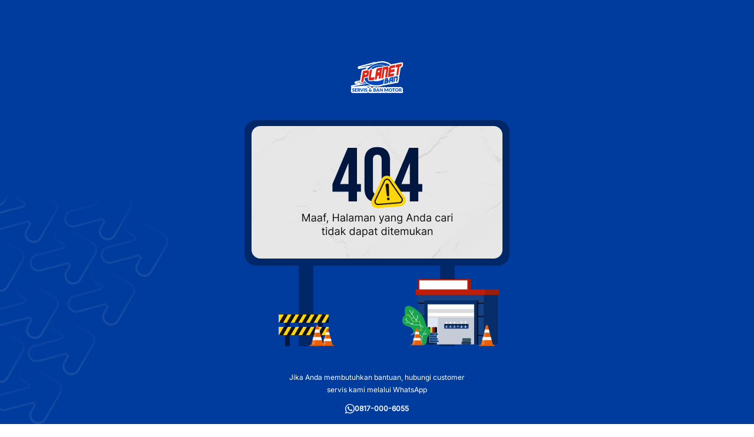

--- FILE ---
content_type: text/css
request_url: https://planetban.com/_nuxt/FullscreenPopup.DiHesbgu.css
body_size: 504
content:
.fullscreen-popup[data-v-e8aab3be]{background:#000000b3;display:flex;top:0;right:0;bottom:0;left:0;justify-content:center;position:fixed;z-index:9999}.popup-content[data-v-e8aab3be]{height:100dvh;overflow-y:auto;position:relative;transform:translateY(0);width:100%}.fade-slide-enter-active[data-v-e8aab3be],.fade-slide-leave-active[data-v-e8aab3be]{transition:all .3s ease}.fade-slide-enter-from[data-v-e8aab3be],.fade-slide-leave-to[data-v-e8aab3be]{opacity:0;transform:translateY(20px)}


--- FILE ---
content_type: text/css
request_url: https://planetban.com/_nuxt/HomeSearchView.CtXbAs7e.css
body_size: 2125
content:
.hs-wrapper[data-v-8f9b7822]{background-color:#fff}a[data-v-8f9b7822]{text-decoration:none}.c-header[data-v-8f9b7822]{background-color:#fff;border-bottom:1px solid #e6e7e8;box-shadow:0 0 #0000000a;padding-top:24px;width:100%}.c-content[data-v-8f9b7822]{background-color:#f7f8f9;flex:1;overflow-y:auto;width:100%}.container[data-v-8f9b7822]{max-width:625px}.c-tabs[data-v-8f9b7822]{justify-content:space-between}.c-service-product[data-v-8f9b7822]{-moz-column-gap:48px;column-gap:48px;display:grid;grid-template-columns:repeat(3,1fr);padding-top:20px;row-gap:32px}.img-logo[data-v-8f9b7822]:hover{cursor:pointer}.c-content .container[data-v-8f9b7822],.c-footer .container[data-v-8f9b7822]{padding-left:24px;padding-right:24px}.c-tab[data-v-8f9b7822]{color:#596266;font-size:14px;font-weight:600;letter-spacing:0;line-height:150%;padding-bottom:25px;padding-top:25px;text-align:center}.c-tab.selected[data-v-8f9b7822]{border-bottom:2px solid #0047ba;color:#0047ba}.c-tab[data-v-8f9b7822]:hover{cursor:pointer}.t-sub[data-v-8f9b7822]{color:#111;font-size:16px;font-weight:600;line-height:130%}.t-close[data-v-8f9b7822]{font-size:8px;font-weight:700;letter-spacing:0;line-height:120%;text-align:center;text-transform:uppercase}.c-box[data-v-8f9b7822]{background-color:#fff;border:1px solid #e6e7e8;border-radius:8px;flex:1 1 155px;padding-bottom:17px;padding-top:17px}.c-box[data-v-8f9b7822]:hover{cursor:pointer}.t-box[data-v-8f9b7822]{color:#596266;font-size:14px;font-weight:600;letter-spacing:0;line-height:150%}.c-footer[data-v-8f9b7822]{background-color:#f7f8f9;padding-bottom:25px;padding-top:25px}.c-close[data-v-8f9b7822]{background-color:#fff;border-radius:50%;height:60px;width:60px}.c-close[data-v-8f9b7822]:hover{cursor:pointer}@media (max-width:991.98px){.c-content[data-v-8f9b7822]{background-color:#fff}.c-tabs[data-v-8f9b7822]{gap:40px;justify-content:start;overflow-x:auto;white-space:nowrap}.c-footer[data-v-8f9b7822]{background-color:#fff;padding-bottom:0;padding-top:0}.c-service-product[data-v-8f9b7822]{-moz-column-gap:20px;column-gap:20px;grid-template-columns:repeat(2,1fr);row-gap:20px}}


--- FILE ---
content_type: image/svg+xml
request_url: https://planetban.com/whatsapp.svg
body_size: 2131
content:
<svg width="20" height="20" viewBox="0 0 20 20" fill="none" xmlns="http://www.w3.org/2000/svg">
<path d="M17.0781 2.90755C16.157 1.98215 15.0602 1.24849 13.8515 0.749316C12.6427 0.250143 11.3463 -0.00455533 10.0377 6.1663e-05C4.55424 6.1663e-05 0.0853842 4.44755 0.0803616 9.90753C0.0803616 11.6563 0.53993 13.3575 1.40758 14.8638L0 20L5.27875 18.6225C6.73908 19.4136 8.3751 19.8283 10.0377 19.8288H10.0427C15.5274 19.8288 19.995 15.3813 20 9.91628C20.0012 8.61384 19.7436 7.32402 19.2419 6.12114C18.7402 4.91826 18.0044 3.82609 17.0768 2.90755H17.0781ZM10.0377 18.1513C8.55474 18.1518 7.09907 17.7545 5.8237 17.0013L5.52235 16.8213L2.39076 17.6388L3.22702 14.5975L3.03114 14.2838C2.20217 12.9717 1.76375 11.4526 1.7667 9.90253C1.7667 5.37005 5.47966 1.67256 10.0427 1.67256C11.1298 1.67062 12.2065 1.8829 13.2107 2.29717C14.215 2.71144 15.1269 3.3195 15.894 4.0863C16.6638 4.85011 17.274 5.75808 17.6895 6.75783C18.105 7.75758 18.3176 8.82934 18.3149 9.91128C18.3099 14.46 14.5969 18.1513 10.0377 18.1513ZM14.5768 11.9838C14.3295 11.86 13.1077 11.2613 12.8779 11.1763C12.6494 11.095 12.4824 11.0525 12.3192 11.3C12.1522 11.5463 11.675 12.1075 11.5319 12.2688C11.3887 12.435 11.2406 12.4538 10.992 12.3313C10.7446 12.2063 9.94224 11.9463 8.99297 11.1C8.25213 10.4438 7.75615 9.63128 7.60798 9.38503C7.46484 9.13753 7.59417 9.00503 7.71848 8.88128C7.82772 8.77129 7.96584 8.59128 8.09015 8.44879C8.21572 8.30629 8.25715 8.20129 8.33877 8.03629C8.42039 7.86879 8.38146 7.72629 8.31994 7.60254C8.25715 7.47879 7.76117 6.25754 7.55148 5.76504C7.35058 5.2788 7.1459 5.34629 6.99271 5.34004C6.84957 5.3313 6.68257 5.3313 6.51557 5.3313C6.38946 5.33442 6.26535 5.36345 6.15105 5.41658C6.03674 5.46972 5.9347 5.54579 5.85133 5.64004C5.6228 5.88754 4.98368 6.48629 4.98368 7.70754C4.98368 8.92878 5.87519 10.1025 6.00075 10.2688C6.12381 10.435 7.75113 12.9338 10.2486 14.0088C10.8388 14.265 11.3034 14.4163 11.6662 14.5313C12.2627 14.7213 12.8014 14.6925 13.2308 14.6313C13.7079 14.5588 14.7012 14.0313 14.9108 13.4525C15.1168 12.8725 15.1168 12.3775 15.054 12.2738C14.9925 12.1688 14.8255 12.1075 14.5768 11.9838Z" fill="#019D48"/>
</svg>


--- FILE ---
content_type: application/javascript
request_url: https://planetban.com/_nuxt/f2_SQgmE.js
body_size: 80894
content:
import{g as Pr}from"./Cpj98o6Y.js";function Nr(qe,Ot){for(var M=0;M<Ot.length;M++){const Y=Ot[M];if(typeof Y!="string"&&!Array.isArray(Y)){for(const ne in Y)if(ne!=="default"&&!(ne in qe)){const Oe=Object.getOwnPropertyDescriptor(Y,ne);Oe&&Object.defineProperty(qe,ne,Oe.get?Oe:{enumerable:!0,get:()=>Y[ne]})}}}return Object.freeze(Object.defineProperty(qe,Symbol.toStringTag,{value:"Module"}))}var Tt={exports:{}};/*!
  * Bootstrap v5.3.7 (https://getbootstrap.com/)
  * Copyright 2011-2025 The Bootstrap Authors (https://github.com/twbs/bootstrap/graphs/contributors)
  * Licensed under MIT (https://github.com/twbs/bootstrap/blob/main/LICENSE)
  */var jr=Tt.exports,rs;function Mr(){return rs||(rs=1,function(qe,Ot){(function(M,Y){qe.exports=Y()})(jr,function(){const M=new Map,Y={set(i,e,t){M.has(i)||M.set(i,new Map);const n=M.get(i);n.has(e)||n.size===0?n.set(e,t):console.error(`Bootstrap doesn't allow more than one instance per element. Bound instance: ${Array.from(n.keys())[0]}.`)},get:(i,e)=>M.has(i)&&M.get(i).get(e)||null,remove(i,e){if(!M.has(i))return;const t=M.get(i);t.delete(e),t.size===0&&M.delete(i)}},ne="transitionend",Oe=i=>(i&&window.CSS&&window.CSS.escape&&(i=i.replace(/#([^\s"#']+)/g,(e,t)=>`#${CSS.escape(t)}`)),i),pi=i=>{i.dispatchEvent(new Event(ne))},se=i=>!(!i||typeof i!="object")&&(i.jquery!==void 0&&(i=i[0]),i.nodeType!==void 0),ce=i=>se(i)?i.jquery?i[0]:i:typeof i=="string"&&i.length>0?document.querySelector(Oe(i)):null,xe=i=>{if(!se(i)||i.getClientRects().length===0)return!1;const e=getComputedStyle(i).getPropertyValue("visibility")==="visible",t=i.closest("details:not([open])");if(!t)return e;if(t!==i){const n=i.closest("summary");if(n&&n.parentNode!==t||n===null)return!1}return e},he=i=>!i||i.nodeType!==Node.ELEMENT_NODE||!!i.classList.contains("disabled")||(i.disabled!==void 0?i.disabled:i.hasAttribute("disabled")&&i.getAttribute("disabled")!=="false"),mi=i=>{if(!document.documentElement.attachShadow)return null;if(typeof i.getRootNode=="function"){const e=i.getRootNode();return e instanceof ShadowRoot?e:null}return i instanceof ShadowRoot?i:i.parentNode?mi(i.parentNode):null},nt=()=>{},Ve=i=>{i.offsetHeight},gi=()=>window.jQuery&&!document.body.hasAttribute("data-bs-no-jquery")?window.jQuery:null,xt=[],z=()=>document.documentElement.dir==="rtl",R=i=>{var e;e=()=>{const t=gi();if(t){const n=i.NAME,s=t.fn[n];t.fn[n]=i.jQueryInterface,t.fn[n].Constructor=i,t.fn[n].noConflict=()=>(t.fn[n]=s,i.jQueryInterface)}},document.readyState==="loading"?(xt.length||document.addEventListener("DOMContentLoaded",()=>{for(const t of xt)t()}),xt.push(e)):e()},j=(i,e=[],t=i)=>typeof i=="function"?i.call(...e):t,_i=(i,e,t=!0)=>{if(!t)return void j(i);const n=(r=>{if(!r)return 0;let{transitionDuration:a,transitionDelay:c}=window.getComputedStyle(r);const u=Number.parseFloat(a),d=Number.parseFloat(c);return u||d?(a=a.split(",")[0],c=c.split(",")[0],1e3*(Number.parseFloat(a)+Number.parseFloat(c))):0})(e)+5;let s=!1;const o=({target:r})=>{r===e&&(s=!0,e.removeEventListener(ne,o),j(i))};e.addEventListener(ne,o),setTimeout(()=>{s||pi(e)},n)},kt=(i,e,t,n)=>{const s=i.length;let o=i.indexOf(e);return o===-1?!t&&n?i[s-1]:i[0]:(o+=t?1:-1,n&&(o=(o+s)%s),i[Math.max(0,Math.min(o,s-1))])},ls=/[^.]*(?=\..*)\.|.*/,cs=/\..*/,hs=/::\d+$/,Lt={};let bi=1;const vi={mouseenter:"mouseover",mouseleave:"mouseout"},us=new Set(["click","dblclick","mouseup","mousedown","contextmenu","mousewheel","DOMMouseScroll","mouseover","mouseout","mousemove","selectstart","selectend","keydown","keypress","keyup","orientationchange","touchstart","touchmove","touchend","touchcancel","pointerdown","pointermove","pointerup","pointerleave","pointercancel","gesturestart","gesturechange","gestureend","focus","blur","change","reset","select","submit","focusin","focusout","load","unload","beforeunload","resize","move","DOMContentLoaded","readystatechange","error","abort","scroll"]);function yi(i,e){return e&&`${e}::${bi++}`||i.uidEvent||bi++}function wi(i){const e=yi(i);return i.uidEvent=e,Lt[e]=Lt[e]||{},Lt[e]}function Ei(i,e,t=null){return Object.values(i).find(n=>n.callable===e&&n.delegationSelector===t)}function Ai(i,e,t){const n=typeof e=="string",s=n?t:e||t;let o=Ti(i);return us.has(o)||(o=i),[n,s,o]}function Ci(i,e,t,n,s){if(typeof e!="string"||!i)return;let[o,r,a]=Ai(e,t,n);e in vi&&(r=(g=>function(m){if(!m.relatedTarget||m.relatedTarget!==m.delegateTarget&&!m.delegateTarget.contains(m.relatedTarget))return g.call(this,m)})(r));const c=wi(i),u=c[a]||(c[a]={}),d=Ei(u,r,o?t:null);if(d)return void(d.oneOff=d.oneOff&&s);const h=yi(r,e.replace(ls,"")),b=o?function(p,g,m){return function _(T){const k=p.querySelectorAll(g);for(let{target:y}=T;y&&y!==this;y=y.parentNode)for(const E of k)if(E===y)return Dt(T,{delegateTarget:y}),_.oneOff&&l.off(p,T.type,g,m),m.apply(y,[T])}}(i,t,r):function(p,g){return function m(_){return Dt(_,{delegateTarget:p}),m.oneOff&&l.off(p,_.type,g),g.apply(p,[_])}}(i,r);b.delegationSelector=o?t:null,b.callable=r,b.oneOff=s,b.uidEvent=h,u[h]=b,i.addEventListener(a,b,o)}function St(i,e,t,n,s){const o=Ei(e[t],n,s);o&&(i.removeEventListener(t,o,!!s),delete e[t][o.uidEvent])}function ds(i,e,t,n){const s=e[t]||{};for(const[o,r]of Object.entries(s))o.includes(n)&&St(i,e,t,r.callable,r.delegationSelector)}function Ti(i){return i=i.replace(cs,""),vi[i]||i}const l={on(i,e,t,n){Ci(i,e,t,n,!1)},one(i,e,t,n){Ci(i,e,t,n,!0)},off(i,e,t,n){if(typeof e!="string"||!i)return;const[s,o,r]=Ai(e,t,n),a=r!==e,c=wi(i),u=c[r]||{},d=e.startsWith(".");if(o===void 0){if(d)for(const h of Object.keys(c))ds(i,c,h,e.slice(1));for(const[h,b]of Object.entries(u)){const p=h.replace(hs,"");a&&!e.includes(p)||St(i,c,r,b.callable,b.delegationSelector)}}else{if(!Object.keys(u).length)return;St(i,c,r,o,s?t:null)}},trigger(i,e,t){if(typeof e!="string"||!i)return null;const n=gi();let s=null,o=!0,r=!0,a=!1;e!==Ti(e)&&n&&(s=n.Event(e,t),n(i).trigger(s),o=!s.isPropagationStopped(),r=!s.isImmediatePropagationStopped(),a=s.isDefaultPrevented());const c=Dt(new Event(e,{bubbles:o,cancelable:!0}),t);return a&&c.preventDefault(),r&&i.dispatchEvent(c),c.defaultPrevented&&s&&s.preventDefault(),c}};function Dt(i,e={}){for(const[t,n]of Object.entries(e))try{i[t]=n}catch{Object.defineProperty(i,t,{configurable:!0,get:()=>n})}return i}function Oi(i){if(i==="true")return!0;if(i==="false")return!1;if(i===Number(i).toString())return Number(i);if(i===""||i==="null")return null;if(typeof i!="string")return i;try{return JSON.parse(decodeURIComponent(i))}catch{return i}}function $t(i){return i.replace(/[A-Z]/g,e=>`-${e.toLowerCase()}`)}const oe={setDataAttribute(i,e,t){i.setAttribute(`data-bs-${$t(e)}`,t)},removeDataAttribute(i,e){i.removeAttribute(`data-bs-${$t(e)}`)},getDataAttributes(i){if(!i)return{};const e={},t=Object.keys(i.dataset).filter(n=>n.startsWith("bs")&&!n.startsWith("bsConfig"));for(const n of t){let s=n.replace(/^bs/,"");s=s.charAt(0).toLowerCase()+s.slice(1),e[s]=Oi(i.dataset[n])}return e},getDataAttribute:(i,e)=>Oi(i.getAttribute(`data-bs-${$t(e)}`))};class Xe{static get Default(){return{}}static get DefaultType(){return{}}static get NAME(){throw new Error('You have to implement the static method "NAME", for each component!')}_getConfig(e){return e=this._mergeConfigObj(e),e=this._configAfterMerge(e),this._typeCheckConfig(e),e}_configAfterMerge(e){return e}_mergeConfigObj(e,t){const n=se(t)?oe.getDataAttribute(t,"config"):{};return{...this.constructor.Default,...typeof n=="object"?n:{},...se(t)?oe.getDataAttributes(t):{},...typeof e=="object"?e:{}}}_typeCheckConfig(e,t=this.constructor.DefaultType){for(const[s,o]of Object.entries(t)){const r=e[s],a=se(r)?"element":(n=r)==null?`${n}`:Object.prototype.toString.call(n).match(/\s([a-z]+)/i)[1].toLowerCase();if(!new RegExp(o).test(a))throw new TypeError(`${this.constructor.NAME.toUpperCase()}: Option "${s}" provided type "${a}" but expected type "${o}".`)}var n}}class Q extends Xe{constructor(e,t){super(),(e=ce(e))&&(this._element=e,this._config=this._getConfig(t),Y.set(this._element,this.constructor.DATA_KEY,this))}dispose(){Y.remove(this._element,this.constructor.DATA_KEY),l.off(this._element,this.constructor.EVENT_KEY);for(const e of Object.getOwnPropertyNames(this))this[e]=null}_queueCallback(e,t,n=!0){_i(e,t,n)}_getConfig(e){return e=this._mergeConfigObj(e,this._element),e=this._configAfterMerge(e),this._typeCheckConfig(e),e}static getInstance(e){return Y.get(ce(e),this.DATA_KEY)}static getOrCreateInstance(e,t={}){return this.getInstance(e)||new this(e,typeof t=="object"?t:null)}static get VERSION(){return"5.3.7"}static get DATA_KEY(){return`bs.${this.NAME}`}static get EVENT_KEY(){return`.${this.DATA_KEY}`}static eventName(e){return`${e}${this.EVENT_KEY}`}}const It=i=>{let e=i.getAttribute("data-bs-target");if(!e||e==="#"){let t=i.getAttribute("href");if(!t||!t.includes("#")&&!t.startsWith("."))return null;t.includes("#")&&!t.startsWith("#")&&(t=`#${t.split("#")[1]}`),e=t&&t!=="#"?t.trim():null}return e?e.split(",").map(t=>Oe(t)).join(","):null},f={find:(i,e=document.documentElement)=>[].concat(...Element.prototype.querySelectorAll.call(e,i)),findOne:(i,e=document.documentElement)=>Element.prototype.querySelector.call(e,i),children:(i,e)=>[].concat(...i.children).filter(t=>t.matches(e)),parents(i,e){const t=[];let n=i.parentNode.closest(e);for(;n;)t.push(n),n=n.parentNode.closest(e);return t},prev(i,e){let t=i.previousElementSibling;for(;t;){if(t.matches(e))return[t];t=t.previousElementSibling}return[]},next(i,e){let t=i.nextElementSibling;for(;t;){if(t.matches(e))return[t];t=t.nextElementSibling}return[]},focusableChildren(i){const e=["a","button","input","textarea","select","details","[tabindex]",'[contenteditable="true"]'].map(t=>`${t}:not([tabindex^="-"])`).join(",");return this.find(e,i).filter(t=>!he(t)&&xe(t))},getSelectorFromElement(i){const e=It(i);return e&&f.findOne(e)?e:null},getElementFromSelector(i){const e=It(i);return e?f.findOne(e):null},getMultipleElementsFromSelector(i){const e=It(i);return e?f.find(e):[]}},st=(i,e="hide")=>{const t=`click.dismiss${i.EVENT_KEY}`,n=i.NAME;l.on(document,t,`[data-bs-dismiss="${n}"]`,function(s){if(["A","AREA"].includes(this.tagName)&&s.preventDefault(),he(this))return;const o=f.getElementFromSelector(this)||this.closest(`.${n}`);i.getOrCreateInstance(o)[e]()})},xi=".bs.alert",fs=`close${xi}`,ps=`closed${xi}`;class Ue extends Q{static get NAME(){return"alert"}close(){if(l.trigger(this._element,fs).defaultPrevented)return;this._element.classList.remove("show");const e=this._element.classList.contains("fade");this._queueCallback(()=>this._destroyElement(),this._element,e)}_destroyElement(){this._element.remove(),l.trigger(this._element,ps),this.dispose()}static jQueryInterface(e){return this.each(function(){const t=Ue.getOrCreateInstance(this);if(typeof e=="string"){if(t[e]===void 0||e.startsWith("_")||e==="constructor")throw new TypeError(`No method named "${e}"`);t[e](this)}})}}st(Ue,"close"),R(Ue);const ki='[data-bs-toggle="button"]';class Ke extends Q{static get NAME(){return"button"}toggle(){this._element.setAttribute("aria-pressed",this._element.classList.toggle("active"))}static jQueryInterface(e){return this.each(function(){const t=Ke.getOrCreateInstance(this);e==="toggle"&&t[e]()})}}l.on(document,"click.bs.button.data-api",ki,i=>{i.preventDefault();const e=i.target.closest(ki);Ke.getOrCreateInstance(e).toggle()}),R(Ke);const ke=".bs.swipe",ms=`touchstart${ke}`,gs=`touchmove${ke}`,_s=`touchend${ke}`,bs=`pointerdown${ke}`,vs=`pointerup${ke}`,ys={endCallback:null,leftCallback:null,rightCallback:null},ws={endCallback:"(function|null)",leftCallback:"(function|null)",rightCallback:"(function|null)"};class ot extends Xe{constructor(e,t){super(),this._element=e,e&&ot.isSupported()&&(this._config=this._getConfig(t),this._deltaX=0,this._supportPointerEvents=!!window.PointerEvent,this._initEvents())}static get Default(){return ys}static get DefaultType(){return ws}static get NAME(){return"swipe"}dispose(){l.off(this._element,ke)}_start(e){this._supportPointerEvents?this._eventIsPointerPenTouch(e)&&(this._deltaX=e.clientX):this._deltaX=e.touches[0].clientX}_end(e){this._eventIsPointerPenTouch(e)&&(this._deltaX=e.clientX-this._deltaX),this._handleSwipe(),j(this._config.endCallback)}_move(e){this._deltaX=e.touches&&e.touches.length>1?0:e.touches[0].clientX-this._deltaX}_handleSwipe(){const e=Math.abs(this._deltaX);if(e<=40)return;const t=e/this._deltaX;this._deltaX=0,t&&j(t>0?this._config.rightCallback:this._config.leftCallback)}_initEvents(){this._supportPointerEvents?(l.on(this._element,bs,e=>this._start(e)),l.on(this._element,vs,e=>this._end(e)),this._element.classList.add("pointer-event")):(l.on(this._element,ms,e=>this._start(e)),l.on(this._element,gs,e=>this._move(e)),l.on(this._element,_s,e=>this._end(e)))}_eventIsPointerPenTouch(e){return this._supportPointerEvents&&(e.pointerType==="pen"||e.pointerType==="touch")}static isSupported(){return"ontouchstart"in document.documentElement||navigator.maxTouchPoints>0}}const ue=".bs.carousel",Li=".data-api",Es="ArrowLeft",As="ArrowRight",Ye="next",Le="prev",Se="left",rt="right",Cs=`slide${ue}`,Pt=`slid${ue}`,Ts=`keydown${ue}`,Os=`mouseenter${ue}`,xs=`mouseleave${ue}`,ks=`dragstart${ue}`,Ls=`load${ue}${Li}`,Ss=`click${ue}${Li}`,Si="carousel",at="active",Di=".active",$i=".carousel-item",Ds=Di+$i,$s={[Es]:rt,[As]:Se},Is={interval:5e3,keyboard:!0,pause:"hover",ride:!1,touch:!0,wrap:!0},Ps={interval:"(number|boolean)",keyboard:"boolean",pause:"(string|boolean)",ride:"(boolean|string)",touch:"boolean",wrap:"boolean"};class De extends Q{constructor(e,t){super(e,t),this._interval=null,this._activeElement=null,this._isSliding=!1,this.touchTimeout=null,this._swipeHelper=null,this._indicatorsElement=f.findOne(".carousel-indicators",this._element),this._addEventListeners(),this._config.ride===Si&&this.cycle()}static get Default(){return Is}static get DefaultType(){return Ps}static get NAME(){return"carousel"}next(){this._slide(Ye)}nextWhenVisible(){!document.hidden&&xe(this._element)&&this.next()}prev(){this._slide(Le)}pause(){this._isSliding&&pi(this._element),this._clearInterval()}cycle(){this._clearInterval(),this._updateInterval(),this._interval=setInterval(()=>this.nextWhenVisible(),this._config.interval)}_maybeEnableCycle(){this._config.ride&&(this._isSliding?l.one(this._element,Pt,()=>this.cycle()):this.cycle())}to(e){const t=this._getItems();if(e>t.length-1||e<0)return;if(this._isSliding)return void l.one(this._element,Pt,()=>this.to(e));const n=this._getItemIndex(this._getActive());if(n===e)return;const s=e>n?Ye:Le;this._slide(s,t[e])}dispose(){this._swipeHelper&&this._swipeHelper.dispose(),super.dispose()}_configAfterMerge(e){return e.defaultInterval=e.interval,e}_addEventListeners(){this._config.keyboard&&l.on(this._element,Ts,e=>this._keydown(e)),this._config.pause==="hover"&&(l.on(this._element,Os,()=>this.pause()),l.on(this._element,xs,()=>this._maybeEnableCycle())),this._config.touch&&ot.isSupported()&&this._addTouchEventListeners()}_addTouchEventListeners(){for(const t of f.find(".carousel-item img",this._element))l.on(t,ks,n=>n.preventDefault());const e={leftCallback:()=>this._slide(this._directionToOrder(Se)),rightCallback:()=>this._slide(this._directionToOrder(rt)),endCallback:()=>{this._config.pause==="hover"&&(this.pause(),this.touchTimeout&&clearTimeout(this.touchTimeout),this.touchTimeout=setTimeout(()=>this._maybeEnableCycle(),500+this._config.interval))}};this._swipeHelper=new ot(this._element,e)}_keydown(e){if(/input|textarea/i.test(e.target.tagName))return;const t=$s[e.key];t&&(e.preventDefault(),this._slide(this._directionToOrder(t)))}_getItemIndex(e){return this._getItems().indexOf(e)}_setActiveIndicatorElement(e){if(!this._indicatorsElement)return;const t=f.findOne(Di,this._indicatorsElement);t.classList.remove(at),t.removeAttribute("aria-current");const n=f.findOne(`[data-bs-slide-to="${e}"]`,this._indicatorsElement);n&&(n.classList.add(at),n.setAttribute("aria-current","true"))}_updateInterval(){const e=this._activeElement||this._getActive();if(!e)return;const t=Number.parseInt(e.getAttribute("data-bs-interval"),10);this._config.interval=t||this._config.defaultInterval}_slide(e,t=null){if(this._isSliding)return;const n=this._getActive(),s=e===Ye,o=t||kt(this._getItems(),n,s,this._config.wrap);if(o===n)return;const r=this._getItemIndex(o),a=h=>l.trigger(this._element,h,{relatedTarget:o,direction:this._orderToDirection(e),from:this._getItemIndex(n),to:r});if(a(Cs).defaultPrevented||!n||!o)return;const c=!!this._interval;this.pause(),this._isSliding=!0,this._setActiveIndicatorElement(r),this._activeElement=o;const u=s?"carousel-item-start":"carousel-item-end",d=s?"carousel-item-next":"carousel-item-prev";o.classList.add(d),Ve(o),n.classList.add(u),o.classList.add(u),this._queueCallback(()=>{o.classList.remove(u,d),o.classList.add(at),n.classList.remove(at,d,u),this._isSliding=!1,a(Pt)},n,this._isAnimated()),c&&this.cycle()}_isAnimated(){return this._element.classList.contains("slide")}_getActive(){return f.findOne(Ds,this._element)}_getItems(){return f.find($i,this._element)}_clearInterval(){this._interval&&(clearInterval(this._interval),this._interval=null)}_directionToOrder(e){return z()?e===Se?Le:Ye:e===Se?Ye:Le}_orderToDirection(e){return z()?e===Le?Se:rt:e===Le?rt:Se}static jQueryInterface(e){return this.each(function(){const t=De.getOrCreateInstance(this,e);if(typeof e!="number"){if(typeof e=="string"){if(t[e]===void 0||e.startsWith("_")||e==="constructor")throw new TypeError(`No method named "${e}"`);t[e]()}}else t.to(e)})}}l.on(document,Ss,"[data-bs-slide], [data-bs-slide-to]",function(i){const e=f.getElementFromSelector(this);if(!e||!e.classList.contains(Si))return;i.preventDefault();const t=De.getOrCreateInstance(e),n=this.getAttribute("data-bs-slide-to");return n?(t.to(n),void t._maybeEnableCycle()):oe.getDataAttribute(this,"slide")==="next"?(t.next(),void t._maybeEnableCycle()):(t.prev(),void t._maybeEnableCycle())}),l.on(window,Ls,()=>{const i=f.find('[data-bs-ride="carousel"]');for(const e of i)De.getOrCreateInstance(e)}),R(De);const Qe=".bs.collapse",Ns=`show${Qe}`,js=`shown${Qe}`,Ms=`hide${Qe}`,Fs=`hidden${Qe}`,Hs=`click${Qe}.data-api`,Nt="show",$e="collapse",lt="collapsing",Bs=`:scope .${$e} .${$e}`,jt='[data-bs-toggle="collapse"]',Ws={parent:null,toggle:!0},zs={parent:"(null|element)",toggle:"boolean"};class Ie extends Q{constructor(e,t){super(e,t),this._isTransitioning=!1,this._triggerArray=[];const n=f.find(jt);for(const s of n){const o=f.getSelectorFromElement(s),r=f.find(o).filter(a=>a===this._element);o!==null&&r.length&&this._triggerArray.push(s)}this._initializeChildren(),this._config.parent||this._addAriaAndCollapsedClass(this._triggerArray,this._isShown()),this._config.toggle&&this.toggle()}static get Default(){return Ws}static get DefaultType(){return zs}static get NAME(){return"collapse"}toggle(){this._isShown()?this.hide():this.show()}show(){if(this._isTransitioning||this._isShown())return;let e=[];if(this._config.parent&&(e=this._getFirstLevelChildren(".collapse.show, .collapse.collapsing").filter(s=>s!==this._element).map(s=>Ie.getOrCreateInstance(s,{toggle:!1}))),e.length&&e[0]._isTransitioning||l.trigger(this._element,Ns).defaultPrevented)return;for(const s of e)s.hide();const t=this._getDimension();this._element.classList.remove($e),this._element.classList.add(lt),this._element.style[t]=0,this._addAriaAndCollapsedClass(this._triggerArray,!0),this._isTransitioning=!0;const n=`scroll${t[0].toUpperCase()+t.slice(1)}`;this._queueCallback(()=>{this._isTransitioning=!1,this._element.classList.remove(lt),this._element.classList.add($e,Nt),this._element.style[t]="",l.trigger(this._element,js)},this._element,!0),this._element.style[t]=`${this._element[n]}px`}hide(){if(this._isTransitioning||!this._isShown()||l.trigger(this._element,Ms).defaultPrevented)return;const e=this._getDimension();this._element.style[e]=`${this._element.getBoundingClientRect()[e]}px`,Ve(this._element),this._element.classList.add(lt),this._element.classList.remove($e,Nt);for(const t of this._triggerArray){const n=f.getElementFromSelector(t);n&&!this._isShown(n)&&this._addAriaAndCollapsedClass([t],!1)}this._isTransitioning=!0,this._element.style[e]="",this._queueCallback(()=>{this._isTransitioning=!1,this._element.classList.remove(lt),this._element.classList.add($e),l.trigger(this._element,Fs)},this._element,!0)}_isShown(e=this._element){return e.classList.contains(Nt)}_configAfterMerge(e){return e.toggle=!!e.toggle,e.parent=ce(e.parent),e}_getDimension(){return this._element.classList.contains("collapse-horizontal")?"width":"height"}_initializeChildren(){if(!this._config.parent)return;const e=this._getFirstLevelChildren(jt);for(const t of e){const n=f.getElementFromSelector(t);n&&this._addAriaAndCollapsedClass([t],this._isShown(n))}}_getFirstLevelChildren(e){const t=f.find(Bs,this._config.parent);return f.find(e,this._config.parent).filter(n=>!t.includes(n))}_addAriaAndCollapsedClass(e,t){if(e.length)for(const n of e)n.classList.toggle("collapsed",!t),n.setAttribute("aria-expanded",t)}static jQueryInterface(e){const t={};return typeof e=="string"&&/show|hide/.test(e)&&(t.toggle=!1),this.each(function(){const n=Ie.getOrCreateInstance(this,t);if(typeof e=="string"){if(n[e]===void 0)throw new TypeError(`No method named "${e}"`);n[e]()}})}}l.on(document,Hs,jt,function(i){(i.target.tagName==="A"||i.delegateTarget&&i.delegateTarget.tagName==="A")&&i.preventDefault();for(const e of f.getMultipleElementsFromSelector(this))Ie.getOrCreateInstance(e,{toggle:!1}).toggle()}),R(Ie);var $="top",F="bottom",H="right",I="left",ct="auto",Pe=[$,F,H,I],me="start",Ne="end",Ii="clippingParents",Mt="viewport",je="popper",Pi="reference",Ft=Pe.reduce(function(i,e){return i.concat([e+"-"+me,e+"-"+Ne])},[]),Ht=[].concat(Pe,[ct]).reduce(function(i,e){return i.concat([e,e+"-"+me,e+"-"+Ne])},[]),Ni="beforeRead",ji="read",Mi="afterRead",Fi="beforeMain",Hi="main",Bi="afterMain",Wi="beforeWrite",zi="write",Ri="afterWrite",qi=[Ni,ji,Mi,Fi,Hi,Bi,Wi,zi,Ri];function J(i){return i?(i.nodeName||"").toLowerCase():null}function B(i){if(i==null)return window;if(i.toString()!=="[object Window]"){var e=i.ownerDocument;return e&&e.defaultView||window}return i}function ge(i){return i instanceof B(i).Element||i instanceof Element}function q(i){return i instanceof B(i).HTMLElement||i instanceof HTMLElement}function Bt(i){return typeof ShadowRoot<"u"&&(i instanceof B(i).ShadowRoot||i instanceof ShadowRoot)}const Wt={name:"applyStyles",enabled:!0,phase:"write",fn:function(i){var e=i.state;Object.keys(e.elements).forEach(function(t){var n=e.styles[t]||{},s=e.attributes[t]||{},o=e.elements[t];q(o)&&J(o)&&(Object.assign(o.style,n),Object.keys(s).forEach(function(r){var a=s[r];a===!1?o.removeAttribute(r):o.setAttribute(r,a===!0?"":a)}))})},effect:function(i){var e=i.state,t={popper:{position:e.options.strategy,left:"0",top:"0",margin:"0"},arrow:{position:"absolute"},reference:{}};return Object.assign(e.elements.popper.style,t.popper),e.styles=t,e.elements.arrow&&Object.assign(e.elements.arrow.style,t.arrow),function(){Object.keys(e.elements).forEach(function(n){var s=e.elements[n],o=e.attributes[n]||{},r=Object.keys(e.styles.hasOwnProperty(n)?e.styles[n]:t[n]).reduce(function(a,c){return a[c]="",a},{});q(s)&&J(s)&&(Object.assign(s.style,r),Object.keys(o).forEach(function(a){s.removeAttribute(a)}))})}},requires:["computeStyles"]};function ee(i){return i.split("-")[0]}var _e=Math.max,ht=Math.min,Me=Math.round;function zt(){var i=navigator.userAgentData;return i!=null&&i.brands&&Array.isArray(i.brands)?i.brands.map(function(e){return e.brand+"/"+e.version}).join(" "):navigator.userAgent}function Vi(){return!/^((?!chrome|android).)*safari/i.test(zt())}function Fe(i,e,t){e===void 0&&(e=!1),t===void 0&&(t=!1);var n=i.getBoundingClientRect(),s=1,o=1;e&&q(i)&&(s=i.offsetWidth>0&&Me(n.width)/i.offsetWidth||1,o=i.offsetHeight>0&&Me(n.height)/i.offsetHeight||1);var r=(ge(i)?B(i):window).visualViewport,a=!Vi()&&t,c=(n.left+(a&&r?r.offsetLeft:0))/s,u=(n.top+(a&&r?r.offsetTop:0))/o,d=n.width/s,h=n.height/o;return{width:d,height:h,top:u,right:c+d,bottom:u+h,left:c,x:c,y:u}}function Rt(i){var e=Fe(i),t=i.offsetWidth,n=i.offsetHeight;return Math.abs(e.width-t)<=1&&(t=e.width),Math.abs(e.height-n)<=1&&(n=e.height),{x:i.offsetLeft,y:i.offsetTop,width:t,height:n}}function Xi(i,e){var t=e.getRootNode&&e.getRootNode();if(i.contains(e))return!0;if(t&&Bt(t)){var n=e;do{if(n&&i.isSameNode(n))return!0;n=n.parentNode||n.host}while(n)}return!1}function re(i){return B(i).getComputedStyle(i)}function Rs(i){return["table","td","th"].indexOf(J(i))>=0}function de(i){return((ge(i)?i.ownerDocument:i.document)||window.document).documentElement}function ut(i){return J(i)==="html"?i:i.assignedSlot||i.parentNode||(Bt(i)?i.host:null)||de(i)}function Ui(i){return q(i)&&re(i).position!=="fixed"?i.offsetParent:null}function Ge(i){for(var e=B(i),t=Ui(i);t&&Rs(t)&&re(t).position==="static";)t=Ui(t);return t&&(J(t)==="html"||J(t)==="body"&&re(t).position==="static")?e:t||function(n){var s=/firefox/i.test(zt());if(/Trident/i.test(zt())&&q(n)&&re(n).position==="fixed")return null;var o=ut(n);for(Bt(o)&&(o=o.host);q(o)&&["html","body"].indexOf(J(o))<0;){var r=re(o);if(r.transform!=="none"||r.perspective!=="none"||r.contain==="paint"||["transform","perspective"].indexOf(r.willChange)!==-1||s&&r.willChange==="filter"||s&&r.filter&&r.filter!=="none")return o;o=o.parentNode}return null}(i)||e}function qt(i){return["top","bottom"].indexOf(i)>=0?"x":"y"}function Ze(i,e,t){return _e(i,ht(e,t))}function Ki(i){return Object.assign({},{top:0,right:0,bottom:0,left:0},i)}function Yi(i,e){return e.reduce(function(t,n){return t[n]=i,t},{})}const Qi={name:"arrow",enabled:!0,phase:"main",fn:function(i){var e,t=i.state,n=i.name,s=i.options,o=t.elements.arrow,r=t.modifiersData.popperOffsets,a=ee(t.placement),c=qt(a),u=[I,H].indexOf(a)>=0?"height":"width";if(o&&r){var d=function(O,C){return Ki(typeof(O=typeof O=="function"?O(Object.assign({},C.rects,{placement:C.placement})):O)!="number"?O:Yi(O,Pe))}(s.padding,t),h=Rt(o),b=c==="y"?$:I,p=c==="y"?F:H,g=t.rects.reference[u]+t.rects.reference[c]-r[c]-t.rects.popper[u],m=r[c]-t.rects.reference[c],_=Ge(o),T=_?c==="y"?_.clientHeight||0:_.clientWidth||0:0,k=g/2-m/2,y=d[b],E=T-h[u]-d[p],v=T/2-h[u]/2+k,w=Ze(y,v,E),A=c;t.modifiersData[n]=((e={})[A]=w,e.centerOffset=w-v,e)}},effect:function(i){var e=i.state,t=i.options.element,n=t===void 0?"[data-popper-arrow]":t;n!=null&&(typeof n!="string"||(n=e.elements.popper.querySelector(n)))&&Xi(e.elements.popper,n)&&(e.elements.arrow=n)},requires:["popperOffsets"],requiresIfExists:["preventOverflow"]};function He(i){return i.split("-")[1]}var qs={top:"auto",right:"auto",bottom:"auto",left:"auto"};function Gi(i){var e,t=i.popper,n=i.popperRect,s=i.placement,o=i.variation,r=i.offsets,a=i.position,c=i.gpuAcceleration,u=i.adaptive,d=i.roundOffsets,h=i.isFixed,b=r.x,p=b===void 0?0:b,g=r.y,m=g===void 0?0:g,_=typeof d=="function"?d({x:p,y:m}):{x:p,y:m};p=_.x,m=_.y;var T=r.hasOwnProperty("x"),k=r.hasOwnProperty("y"),y=I,E=$,v=window;if(u){var w=Ge(t),A="clientHeight",O="clientWidth";w===B(t)&&re(w=de(t)).position!=="static"&&a==="absolute"&&(A="scrollHeight",O="scrollWidth"),(s===$||(s===I||s===H)&&o===Ne)&&(E=F,m-=(h&&w===v&&v.visualViewport?v.visualViewport.height:w[A])-n.height,m*=c?1:-1),s!==I&&(s!==$&&s!==F||o!==Ne)||(y=H,p-=(h&&w===v&&v.visualViewport?v.visualViewport.width:w[O])-n.width,p*=c?1:-1)}var C,S=Object.assign({position:a},u&&qs),W=d===!0?function(Z,P){var X=Z.x,U=Z.y,L=P.devicePixelRatio||1;return{x:Me(X*L)/L||0,y:Me(U*L)/L||0}}({x:p,y:m},B(t)):{x:p,y:m};return p=W.x,m=W.y,c?Object.assign({},S,((C={})[E]=k?"0":"",C[y]=T?"0":"",C.transform=(v.devicePixelRatio||1)<=1?"translate("+p+"px, "+m+"px)":"translate3d("+p+"px, "+m+"px, 0)",C)):Object.assign({},S,((e={})[E]=k?m+"px":"",e[y]=T?p+"px":"",e.transform="",e))}const Vt={name:"computeStyles",enabled:!0,phase:"beforeWrite",fn:function(i){var e=i.state,t=i.options,n=t.gpuAcceleration,s=n===void 0||n,o=t.adaptive,r=o===void 0||o,a=t.roundOffsets,c=a===void 0||a,u={placement:ee(e.placement),variation:He(e.placement),popper:e.elements.popper,popperRect:e.rects.popper,gpuAcceleration:s,isFixed:e.options.strategy==="fixed"};e.modifiersData.popperOffsets!=null&&(e.styles.popper=Object.assign({},e.styles.popper,Gi(Object.assign({},u,{offsets:e.modifiersData.popperOffsets,position:e.options.strategy,adaptive:r,roundOffsets:c})))),e.modifiersData.arrow!=null&&(e.styles.arrow=Object.assign({},e.styles.arrow,Gi(Object.assign({},u,{offsets:e.modifiersData.arrow,position:"absolute",adaptive:!1,roundOffsets:c})))),e.attributes.popper=Object.assign({},e.attributes.popper,{"data-popper-placement":e.placement})},data:{}};var dt={passive:!0};const Xt={name:"eventListeners",enabled:!0,phase:"write",fn:function(){},effect:function(i){var e=i.state,t=i.instance,n=i.options,s=n.scroll,o=s===void 0||s,r=n.resize,a=r===void 0||r,c=B(e.elements.popper),u=[].concat(e.scrollParents.reference,e.scrollParents.popper);return o&&u.forEach(function(d){d.addEventListener("scroll",t.update,dt)}),a&&c.addEventListener("resize",t.update,dt),function(){o&&u.forEach(function(d){d.removeEventListener("scroll",t.update,dt)}),a&&c.removeEventListener("resize",t.update,dt)}},data:{}};var Vs={left:"right",right:"left",bottom:"top",top:"bottom"};function ft(i){return i.replace(/left|right|bottom|top/g,function(e){return Vs[e]})}var Xs={start:"end",end:"start"};function Zi(i){return i.replace(/start|end/g,function(e){return Xs[e]})}function Ut(i){var e=B(i);return{scrollLeft:e.pageXOffset,scrollTop:e.pageYOffset}}function Kt(i){return Fe(de(i)).left+Ut(i).scrollLeft}function Yt(i){var e=re(i),t=e.overflow,n=e.overflowX,s=e.overflowY;return/auto|scroll|overlay|hidden/.test(t+s+n)}function Ji(i){return["html","body","#document"].indexOf(J(i))>=0?i.ownerDocument.body:q(i)&&Yt(i)?i:Ji(ut(i))}function Je(i,e){var t;e===void 0&&(e=[]);var n=Ji(i),s=n===((t=i.ownerDocument)==null?void 0:t.body),o=B(n),r=s?[o].concat(o.visualViewport||[],Yt(n)?n:[]):n,a=e.concat(r);return s?a:a.concat(Je(ut(r)))}function Qt(i){return Object.assign({},i,{left:i.x,top:i.y,right:i.x+i.width,bottom:i.y+i.height})}function en(i,e,t){return e===Mt?Qt(function(n,s){var o=B(n),r=de(n),a=o.visualViewport,c=r.clientWidth,u=r.clientHeight,d=0,h=0;if(a){c=a.width,u=a.height;var b=Vi();(b||!b&&s==="fixed")&&(d=a.offsetLeft,h=a.offsetTop)}return{width:c,height:u,x:d+Kt(n),y:h}}(i,t)):ge(e)?function(n,s){var o=Fe(n,!1,s==="fixed");return o.top=o.top+n.clientTop,o.left=o.left+n.clientLeft,o.bottom=o.top+n.clientHeight,o.right=o.left+n.clientWidth,o.width=n.clientWidth,o.height=n.clientHeight,o.x=o.left,o.y=o.top,o}(e,t):Qt(function(n){var s,o=de(n),r=Ut(n),a=(s=n.ownerDocument)==null?void 0:s.body,c=_e(o.scrollWidth,o.clientWidth,a?a.scrollWidth:0,a?a.clientWidth:0),u=_e(o.scrollHeight,o.clientHeight,a?a.scrollHeight:0,a?a.clientHeight:0),d=-r.scrollLeft+Kt(n),h=-r.scrollTop;return re(a||o).direction==="rtl"&&(d+=_e(o.clientWidth,a?a.clientWidth:0)-c),{width:c,height:u,x:d,y:h}}(de(i)))}function tn(i){var e,t=i.reference,n=i.element,s=i.placement,o=s?ee(s):null,r=s?He(s):null,a=t.x+t.width/2-n.width/2,c=t.y+t.height/2-n.height/2;switch(o){case $:e={x:a,y:t.y-n.height};break;case F:e={x:a,y:t.y+t.height};break;case H:e={x:t.x+t.width,y:c};break;case I:e={x:t.x-n.width,y:c};break;default:e={x:t.x,y:t.y}}var u=o?qt(o):null;if(u!=null){var d=u==="y"?"height":"width";switch(r){case me:e[u]=e[u]-(t[d]/2-n[d]/2);break;case Ne:e[u]=e[u]+(t[d]/2-n[d]/2)}}return e}function Be(i,e){e===void 0&&(e={});var t=e,n=t.placement,s=n===void 0?i.placement:n,o=t.strategy,r=o===void 0?i.strategy:o,a=t.boundary,c=a===void 0?Ii:a,u=t.rootBoundary,d=u===void 0?Mt:u,h=t.elementContext,b=h===void 0?je:h,p=t.altBoundary,g=p!==void 0&&p,m=t.padding,_=m===void 0?0:m,T=Ki(typeof _!="number"?_:Yi(_,Pe)),k=b===je?Pi:je,y=i.rects.popper,E=i.elements[g?k:b],v=function(P,X,U,L){var te=X==="clippingParents"?function(x){var N=Je(ut(x)),K=["absolute","fixed"].indexOf(re(x).position)>=0&&q(x)?Ge(x):x;return ge(K)?N.filter(function(pe){return ge(pe)&&Xi(pe,K)&&J(pe)!=="body"}):[]}(P):[].concat(X),ie=[].concat(te,[U]),Re=ie[0],D=ie.reduce(function(x,N){var K=en(P,N,L);return x.top=_e(K.top,x.top),x.right=ht(K.right,x.right),x.bottom=ht(K.bottom,x.bottom),x.left=_e(K.left,x.left),x},en(P,Re,L));return D.width=D.right-D.left,D.height=D.bottom-D.top,D.x=D.left,D.y=D.top,D}(ge(E)?E:E.contextElement||de(i.elements.popper),c,d,r),w=Fe(i.elements.reference),A=tn({reference:w,element:y,placement:s}),O=Qt(Object.assign({},y,A)),C=b===je?O:w,S={top:v.top-C.top+T.top,bottom:C.bottom-v.bottom+T.bottom,left:v.left-C.left+T.left,right:C.right-v.right+T.right},W=i.modifiersData.offset;if(b===je&&W){var Z=W[s];Object.keys(S).forEach(function(P){var X=[H,F].indexOf(P)>=0?1:-1,U=[$,F].indexOf(P)>=0?"y":"x";S[P]+=Z[U]*X})}return S}function Us(i,e){e===void 0&&(e={});var t=e,n=t.placement,s=t.boundary,o=t.rootBoundary,r=t.padding,a=t.flipVariations,c=t.allowedAutoPlacements,u=c===void 0?Ht:c,d=He(n),h=d?a?Ft:Ft.filter(function(g){return He(g)===d}):Pe,b=h.filter(function(g){return u.indexOf(g)>=0});b.length===0&&(b=h);var p=b.reduce(function(g,m){return g[m]=Be(i,{placement:m,boundary:s,rootBoundary:o,padding:r})[ee(m)],g},{});return Object.keys(p).sort(function(g,m){return p[g]-p[m]})}const nn={name:"flip",enabled:!0,phase:"main",fn:function(i){var e=i.state,t=i.options,n=i.name;if(!e.modifiersData[n]._skip){for(var s=t.mainAxis,o=s===void 0||s,r=t.altAxis,a=r===void 0||r,c=t.fallbackPlacements,u=t.padding,d=t.boundary,h=t.rootBoundary,b=t.altBoundary,p=t.flipVariations,g=p===void 0||p,m=t.allowedAutoPlacements,_=e.options.placement,T=ee(_),k=c||(T!==_&&g?function(x){if(ee(x)===ct)return[];var N=ft(x);return[Zi(x),N,Zi(N)]}(_):[ft(_)]),y=[_].concat(k).reduce(function(x,N){return x.concat(ee(N)===ct?Us(e,{placement:N,boundary:d,rootBoundary:h,padding:u,flipVariations:g,allowedAutoPlacements:m}):N)},[]),E=e.rects.reference,v=e.rects.popper,w=new Map,A=!0,O=y[0],C=0;C<y.length;C++){var S=y[C],W=ee(S),Z=He(S)===me,P=[$,F].indexOf(W)>=0,X=P?"width":"height",U=Be(e,{placement:S,boundary:d,rootBoundary:h,altBoundary:b,padding:u}),L=P?Z?H:I:Z?F:$;E[X]>v[X]&&(L=ft(L));var te=ft(L),ie=[];if(o&&ie.push(U[W]<=0),a&&ie.push(U[L]<=0,U[te]<=0),ie.every(function(x){return x})){O=S,A=!1;break}w.set(S,ie)}if(A)for(var Re=function(x){var N=y.find(function(K){var pe=w.get(K);if(pe)return pe.slice(0,x).every(function(Et){return Et})});if(N)return O=N,"break"},D=g?3:1;D>0&&Re(D)!=="break";D--);e.placement!==O&&(e.modifiersData[n]._skip=!0,e.placement=O,e.reset=!0)}},requiresIfExists:["offset"],data:{_skip:!1}};function sn(i,e,t){return t===void 0&&(t={x:0,y:0}),{top:i.top-e.height-t.y,right:i.right-e.width+t.x,bottom:i.bottom-e.height+t.y,left:i.left-e.width-t.x}}function on(i){return[$,H,F,I].some(function(e){return i[e]>=0})}const rn={name:"hide",enabled:!0,phase:"main",requiresIfExists:["preventOverflow"],fn:function(i){var e=i.state,t=i.name,n=e.rects.reference,s=e.rects.popper,o=e.modifiersData.preventOverflow,r=Be(e,{elementContext:"reference"}),a=Be(e,{altBoundary:!0}),c=sn(r,n),u=sn(a,s,o),d=on(c),h=on(u);e.modifiersData[t]={referenceClippingOffsets:c,popperEscapeOffsets:u,isReferenceHidden:d,hasPopperEscaped:h},e.attributes.popper=Object.assign({},e.attributes.popper,{"data-popper-reference-hidden":d,"data-popper-escaped":h})}},an={name:"offset",enabled:!0,phase:"main",requires:["popperOffsets"],fn:function(i){var e=i.state,t=i.options,n=i.name,s=t.offset,o=s===void 0?[0,0]:s,r=Ht.reduce(function(d,h){return d[h]=function(b,p,g){var m=ee(b),_=[I,$].indexOf(m)>=0?-1:1,T=typeof g=="function"?g(Object.assign({},p,{placement:b})):g,k=T[0],y=T[1];return k=k||0,y=(y||0)*_,[I,H].indexOf(m)>=0?{x:y,y:k}:{x:k,y}}(h,e.rects,o),d},{}),a=r[e.placement],c=a.x,u=a.y;e.modifiersData.popperOffsets!=null&&(e.modifiersData.popperOffsets.x+=c,e.modifiersData.popperOffsets.y+=u),e.modifiersData[n]=r}},Gt={name:"popperOffsets",enabled:!0,phase:"read",fn:function(i){var e=i.state,t=i.name;e.modifiersData[t]=tn({reference:e.rects.reference,element:e.rects.popper,placement:e.placement})},data:{}},ln={name:"preventOverflow",enabled:!0,phase:"main",fn:function(i){var e=i.state,t=i.options,n=i.name,s=t.mainAxis,o=s===void 0||s,r=t.altAxis,a=r!==void 0&&r,c=t.boundary,u=t.rootBoundary,d=t.altBoundary,h=t.padding,b=t.tether,p=b===void 0||b,g=t.tetherOffset,m=g===void 0?0:g,_=Be(e,{boundary:c,rootBoundary:u,padding:h,altBoundary:d}),T=ee(e.placement),k=He(e.placement),y=!k,E=qt(T),v=E==="x"?"y":"x",w=e.modifiersData.popperOffsets,A=e.rects.reference,O=e.rects.popper,C=typeof m=="function"?m(Object.assign({},e.rects,{placement:e.placement})):m,S=typeof C=="number"?{mainAxis:C,altAxis:C}:Object.assign({mainAxis:0,altAxis:0},C),W=e.modifiersData.offset?e.modifiersData.offset[e.placement]:null,Z={x:0,y:0};if(w){if(o){var P,X=E==="y"?$:I,U=E==="y"?F:H,L=E==="y"?"height":"width",te=w[E],ie=te+_[X],Re=te-_[U],D=p?-O[L]/2:0,x=k===me?A[L]:O[L],N=k===me?-O[L]:-A[L],K=e.elements.arrow,pe=p&&K?Rt(K):{width:0,height:0},Et=e.modifiersData["arrow#persistent"]?e.modifiersData["arrow#persistent"].padding:{top:0,right:0,bottom:0,left:0},Kn=Et[X],Yn=Et[U],At=Ze(0,A[L],pe[L]),Or=y?A[L]/2-D-At-Kn-S.mainAxis:x-At-Kn-S.mainAxis,xr=y?-A[L]/2+D+At+Yn+S.mainAxis:N+At+Yn+S.mainAxis,ui=e.elements.arrow&&Ge(e.elements.arrow),kr=ui?E==="y"?ui.clientTop||0:ui.clientLeft||0:0,Qn=(P=W==null?void 0:W[E])!=null?P:0,Lr=te+xr-Qn,Gn=Ze(p?ht(ie,te+Or-Qn-kr):ie,te,p?_e(Re,Lr):Re);w[E]=Gn,Z[E]=Gn-te}if(a){var Zn,Sr=E==="x"?$:I,Dr=E==="x"?F:H,Te=w[v],Ct=v==="y"?"height":"width",Jn=Te+_[Sr],es=Te-_[Dr],di=[$,I].indexOf(T)!==-1,ts=(Zn=W==null?void 0:W[v])!=null?Zn:0,is=di?Jn:Te-A[Ct]-O[Ct]-ts+S.altAxis,ns=di?Te+A[Ct]+O[Ct]-ts-S.altAxis:es,ss=p&&di?function($r,Ir,fi){var os=Ze($r,Ir,fi);return os>fi?fi:os}(is,Te,ns):Ze(p?is:Jn,Te,p?ns:es);w[v]=ss,Z[v]=ss-Te}e.modifiersData[n]=Z}},requiresIfExists:["offset"]};function Ks(i,e,t){t===void 0&&(t=!1);var n,s,o=q(e),r=q(e)&&function(h){var b=h.getBoundingClientRect(),p=Me(b.width)/h.offsetWidth||1,g=Me(b.height)/h.offsetHeight||1;return p!==1||g!==1}(e),a=de(e),c=Fe(i,r,t),u={scrollLeft:0,scrollTop:0},d={x:0,y:0};return(o||!o&&!t)&&((J(e)!=="body"||Yt(a))&&(u=(n=e)!==B(n)&&q(n)?{scrollLeft:(s=n).scrollLeft,scrollTop:s.scrollTop}:Ut(n)),q(e)?((d=Fe(e,!0)).x+=e.clientLeft,d.y+=e.clientTop):a&&(d.x=Kt(a))),{x:c.left+u.scrollLeft-d.x,y:c.top+u.scrollTop-d.y,width:c.width,height:c.height}}function Ys(i){var e=new Map,t=new Set,n=[];function s(o){t.add(o.name),[].concat(o.requires||[],o.requiresIfExists||[]).forEach(function(r){if(!t.has(r)){var a=e.get(r);a&&s(a)}}),n.push(o)}return i.forEach(function(o){e.set(o.name,o)}),i.forEach(function(o){t.has(o.name)||s(o)}),n}var cn={placement:"bottom",modifiers:[],strategy:"absolute"};function hn(){for(var i=arguments.length,e=new Array(i),t=0;t<i;t++)e[t]=arguments[t];return!e.some(function(n){return!(n&&typeof n.getBoundingClientRect=="function")})}function pt(i){i===void 0&&(i={});var e=i,t=e.defaultModifiers,n=t===void 0?[]:t,s=e.defaultOptions,o=s===void 0?cn:s;return function(r,a,c){c===void 0&&(c=o);var u,d,h={placement:"bottom",orderedModifiers:[],options:Object.assign({},cn,o),modifiersData:{},elements:{reference:r,popper:a},attributes:{},styles:{}},b=[],p=!1,g={state:h,setOptions:function(_){var T=typeof _=="function"?_(h.options):_;m(),h.options=Object.assign({},o,h.options,T),h.scrollParents={reference:ge(r)?Je(r):r.contextElement?Je(r.contextElement):[],popper:Je(a)};var k,y,E=function(v){var w=Ys(v);return qi.reduce(function(A,O){return A.concat(w.filter(function(C){return C.phase===O}))},[])}((k=[].concat(n,h.options.modifiers),y=k.reduce(function(v,w){var A=v[w.name];return v[w.name]=A?Object.assign({},A,w,{options:Object.assign({},A.options,w.options),data:Object.assign({},A.data,w.data)}):w,v},{}),Object.keys(y).map(function(v){return y[v]})));return h.orderedModifiers=E.filter(function(v){return v.enabled}),h.orderedModifiers.forEach(function(v){var w=v.name,A=v.options,O=A===void 0?{}:A,C=v.effect;if(typeof C=="function"){var S=C({state:h,name:w,instance:g,options:O});b.push(S||function(){})}}),g.update()},forceUpdate:function(){if(!p){var _=h.elements,T=_.reference,k=_.popper;if(hn(T,k)){h.rects={reference:Ks(T,Ge(k),h.options.strategy==="fixed"),popper:Rt(k)},h.reset=!1,h.placement=h.options.placement,h.orderedModifiers.forEach(function(C){return h.modifiersData[C.name]=Object.assign({},C.data)});for(var y=0;y<h.orderedModifiers.length;y++)if(h.reset!==!0){var E=h.orderedModifiers[y],v=E.fn,w=E.options,A=w===void 0?{}:w,O=E.name;typeof v=="function"&&(h=v({state:h,options:A,name:O,instance:g})||h)}else h.reset=!1,y=-1}}},update:(u=function(){return new Promise(function(_){g.forceUpdate(),_(h)})},function(){return d||(d=new Promise(function(_){Promise.resolve().then(function(){d=void 0,_(u())})})),d}),destroy:function(){m(),p=!0}};if(!hn(r,a))return g;function m(){b.forEach(function(_){return _()}),b=[]}return g.setOptions(c).then(function(_){!p&&c.onFirstUpdate&&c.onFirstUpdate(_)}),g}}var Qs=pt(),Gs=pt({defaultModifiers:[Xt,Gt,Vt,Wt]}),Zt=pt({defaultModifiers:[Xt,Gt,Vt,Wt,an,nn,ln,Qi,rn]});const un=Object.freeze(Object.defineProperty({__proto__:null,afterMain:Bi,afterRead:Mi,afterWrite:Ri,applyStyles:Wt,arrow:Qi,auto:ct,basePlacements:Pe,beforeMain:Fi,beforeRead:Ni,beforeWrite:Wi,bottom:F,clippingParents:Ii,computeStyles:Vt,createPopper:Zt,createPopperBase:Qs,createPopperLite:Gs,detectOverflow:Be,end:Ne,eventListeners:Xt,flip:nn,hide:rn,left:I,main:Hi,modifierPhases:qi,offset:an,placements:Ht,popper:je,popperGenerator:pt,popperOffsets:Gt,preventOverflow:ln,read:ji,reference:Pi,right:H,start:me,top:$,variationPlacements:Ft,viewport:Mt,write:zi},Symbol.toStringTag,{value:"Module"})),dn="dropdown",be=".bs.dropdown",Jt=".data-api",Zs="ArrowUp",fn="ArrowDown",Js=`hide${be}`,eo=`hidden${be}`,to=`show${be}`,io=`shown${be}`,pn=`click${be}${Jt}`,mn=`keydown${be}${Jt}`,no=`keyup${be}${Jt}`,We="show",ve='[data-bs-toggle="dropdown"]:not(.disabled):not(:disabled)',so=`${ve}.${We}`,mt=".dropdown-menu",oo=z()?"top-end":"top-start",ro=z()?"top-start":"top-end",ao=z()?"bottom-end":"bottom-start",lo=z()?"bottom-start":"bottom-end",co=z()?"left-start":"right-start",ho=z()?"right-start":"left-start",uo={autoClose:!0,boundary:"clippingParents",display:"dynamic",offset:[0,2],popperConfig:null,reference:"toggle"},fo={autoClose:"(boolean|string)",boundary:"(string|element)",display:"string",offset:"(array|string|function)",popperConfig:"(null|object|function)",reference:"(string|element|object)"};class G extends Q{constructor(e,t){super(e,t),this._popper=null,this._parent=this._element.parentNode,this._menu=f.next(this._element,mt)[0]||f.prev(this._element,mt)[0]||f.findOne(mt,this._parent),this._inNavbar=this._detectNavbar()}static get Default(){return uo}static get DefaultType(){return fo}static get NAME(){return dn}toggle(){return this._isShown()?this.hide():this.show()}show(){if(he(this._element)||this._isShown())return;const e={relatedTarget:this._element};if(!l.trigger(this._element,to,e).defaultPrevented){if(this._createPopper(),"ontouchstart"in document.documentElement&&!this._parent.closest(".navbar-nav"))for(const t of[].concat(...document.body.children))l.on(t,"mouseover",nt);this._element.focus(),this._element.setAttribute("aria-expanded",!0),this._menu.classList.add(We),this._element.classList.add(We),l.trigger(this._element,io,e)}}hide(){if(he(this._element)||!this._isShown())return;const e={relatedTarget:this._element};this._completeHide(e)}dispose(){this._popper&&this._popper.destroy(),super.dispose()}update(){this._inNavbar=this._detectNavbar(),this._popper&&this._popper.update()}_completeHide(e){if(!l.trigger(this._element,Js,e).defaultPrevented){if("ontouchstart"in document.documentElement)for(const t of[].concat(...document.body.children))l.off(t,"mouseover",nt);this._popper&&this._popper.destroy(),this._menu.classList.remove(We),this._element.classList.remove(We),this._element.setAttribute("aria-expanded","false"),oe.removeDataAttribute(this._menu,"popper"),l.trigger(this._element,eo,e),this._element.focus()}}_getConfig(e){if(typeof(e=super._getConfig(e)).reference=="object"&&!se(e.reference)&&typeof e.reference.getBoundingClientRect!="function")throw new TypeError(`${dn.toUpperCase()}: Option "reference" provided type "object" without a required "getBoundingClientRect" method.`);return e}_createPopper(){if(un===void 0)throw new TypeError("Bootstrap's dropdowns require Popper (https://popper.js.org/docs/v2/)");let e=this._element;this._config.reference==="parent"?e=this._parent:se(this._config.reference)?e=ce(this._config.reference):typeof this._config.reference=="object"&&(e=this._config.reference);const t=this._getPopperConfig();this._popper=Zt(e,this._menu,t)}_isShown(){return this._menu.classList.contains(We)}_getPlacement(){const e=this._parent;if(e.classList.contains("dropend"))return co;if(e.classList.contains("dropstart"))return ho;if(e.classList.contains("dropup-center"))return"top";if(e.classList.contains("dropdown-center"))return"bottom";const t=getComputedStyle(this._menu).getPropertyValue("--bs-position").trim()==="end";return e.classList.contains("dropup")?t?ro:oo:t?lo:ao}_detectNavbar(){return this._element.closest(".navbar")!==null}_getOffset(){const{offset:e}=this._config;return typeof e=="string"?e.split(",").map(t=>Number.parseInt(t,10)):typeof e=="function"?t=>e(t,this._element):e}_getPopperConfig(){const e={placement:this._getPlacement(),modifiers:[{name:"preventOverflow",options:{boundary:this._config.boundary}},{name:"offset",options:{offset:this._getOffset()}}]};return(this._inNavbar||this._config.display==="static")&&(oe.setDataAttribute(this._menu,"popper","static"),e.modifiers=[{name:"applyStyles",enabled:!1}]),{...e,...j(this._config.popperConfig,[void 0,e])}}_selectMenuItem({key:e,target:t}){const n=f.find(".dropdown-menu .dropdown-item:not(.disabled):not(:disabled)",this._menu).filter(s=>xe(s));n.length&&kt(n,t,e===fn,!n.includes(t)).focus()}static jQueryInterface(e){return this.each(function(){const t=G.getOrCreateInstance(this,e);if(typeof e=="string"){if(t[e]===void 0)throw new TypeError(`No method named "${e}"`);t[e]()}})}static clearMenus(e){if(e.button===2||e.type==="keyup"&&e.key!=="Tab")return;const t=f.find(so);for(const n of t){const s=G.getInstance(n);if(!s||s._config.autoClose===!1)continue;const o=e.composedPath(),r=o.includes(s._menu);if(o.includes(s._element)||s._config.autoClose==="inside"&&!r||s._config.autoClose==="outside"&&r||s._menu.contains(e.target)&&(e.type==="keyup"&&e.key==="Tab"||/input|select|option|textarea|form/i.test(e.target.tagName)))continue;const a={relatedTarget:s._element};e.type==="click"&&(a.clickEvent=e),s._completeHide(a)}}static dataApiKeydownHandler(e){const t=/input|textarea/i.test(e.target.tagName),n=e.key==="Escape",s=[Zs,fn].includes(e.key);if(!s&&!n||t&&!n)return;e.preventDefault();const o=this.matches(ve)?this:f.prev(this,ve)[0]||f.next(this,ve)[0]||f.findOne(ve,e.delegateTarget.parentNode),r=G.getOrCreateInstance(o);if(s)return e.stopPropagation(),r.show(),void r._selectMenuItem(e);r._isShown()&&(e.stopPropagation(),r.hide(),o.focus())}}l.on(document,mn,ve,G.dataApiKeydownHandler),l.on(document,mn,mt,G.dataApiKeydownHandler),l.on(document,pn,G.clearMenus),l.on(document,no,G.clearMenus),l.on(document,pn,ve,function(i){i.preventDefault(),G.getOrCreateInstance(this).toggle()}),R(G);const gn="backdrop",_n="show",bn=`mousedown.bs.${gn}`,po={className:"modal-backdrop",clickCallback:null,isAnimated:!1,isVisible:!0,rootElement:"body"},mo={className:"string",clickCallback:"(function|null)",isAnimated:"boolean",isVisible:"boolean",rootElement:"(element|string)"};class vn extends Xe{constructor(e){super(),this._config=this._getConfig(e),this._isAppended=!1,this._element=null}static get Default(){return po}static get DefaultType(){return mo}static get NAME(){return gn}show(e){if(!this._config.isVisible)return void j(e);this._append();const t=this._getElement();this._config.isAnimated&&Ve(t),t.classList.add(_n),this._emulateAnimation(()=>{j(e)})}hide(e){this._config.isVisible?(this._getElement().classList.remove(_n),this._emulateAnimation(()=>{this.dispose(),j(e)})):j(e)}dispose(){this._isAppended&&(l.off(this._element,bn),this._element.remove(),this._isAppended=!1)}_getElement(){if(!this._element){const e=document.createElement("div");e.className=this._config.className,this._config.isAnimated&&e.classList.add("fade"),this._element=e}return this._element}_configAfterMerge(e){return e.rootElement=ce(e.rootElement),e}_append(){if(this._isAppended)return;const e=this._getElement();this._config.rootElement.append(e),l.on(e,bn,()=>{j(this._config.clickCallback)}),this._isAppended=!0}_emulateAnimation(e){_i(e,this._getElement(),this._config.isAnimated)}}const gt=".bs.focustrap",go=`focusin${gt}`,_o=`keydown.tab${gt}`,yn="backward",bo={autofocus:!0,trapElement:null},vo={autofocus:"boolean",trapElement:"element"};class wn extends Xe{constructor(e){super(),this._config=this._getConfig(e),this._isActive=!1,this._lastTabNavDirection=null}static get Default(){return bo}static get DefaultType(){return vo}static get NAME(){return"focustrap"}activate(){this._isActive||(this._config.autofocus&&this._config.trapElement.focus(),l.off(document,gt),l.on(document,go,e=>this._handleFocusin(e)),l.on(document,_o,e=>this._handleKeydown(e)),this._isActive=!0)}deactivate(){this._isActive&&(this._isActive=!1,l.off(document,gt))}_handleFocusin(e){const{trapElement:t}=this._config;if(e.target===document||e.target===t||t.contains(e.target))return;const n=f.focusableChildren(t);n.length===0?t.focus():this._lastTabNavDirection===yn?n[n.length-1].focus():n[0].focus()}_handleKeydown(e){e.key==="Tab"&&(this._lastTabNavDirection=e.shiftKey?yn:"forward")}}const En=".fixed-top, .fixed-bottom, .is-fixed, .sticky-top",An=".sticky-top",_t="padding-right",Cn="margin-right";class ei{constructor(){this._element=document.body}getWidth(){const e=document.documentElement.clientWidth;return Math.abs(window.innerWidth-e)}hide(){const e=this.getWidth();this._disableOverFlow(),this._setElementAttributes(this._element,_t,t=>t+e),this._setElementAttributes(En,_t,t=>t+e),this._setElementAttributes(An,Cn,t=>t-e)}reset(){this._resetElementAttributes(this._element,"overflow"),this._resetElementAttributes(this._element,_t),this._resetElementAttributes(En,_t),this._resetElementAttributes(An,Cn)}isOverflowing(){return this.getWidth()>0}_disableOverFlow(){this._saveInitialAttribute(this._element,"overflow"),this._element.style.overflow="hidden"}_setElementAttributes(e,t,n){const s=this.getWidth();this._applyManipulationCallback(e,o=>{if(o!==this._element&&window.innerWidth>o.clientWidth+s)return;this._saveInitialAttribute(o,t);const r=window.getComputedStyle(o).getPropertyValue(t);o.style.setProperty(t,`${n(Number.parseFloat(r))}px`)})}_saveInitialAttribute(e,t){const n=e.style.getPropertyValue(t);n&&oe.setDataAttribute(e,t,n)}_resetElementAttributes(e,t){this._applyManipulationCallback(e,n=>{const s=oe.getDataAttribute(n,t);s!==null?(oe.removeDataAttribute(n,t),n.style.setProperty(t,s)):n.style.removeProperty(t)})}_applyManipulationCallback(e,t){if(se(e))t(e);else for(const n of f.find(e,this._element))t(n)}}const V=".bs.modal",yo=`hide${V}`,wo=`hidePrevented${V}`,Tn=`hidden${V}`,On=`show${V}`,Eo=`shown${V}`,Ao=`resize${V}`,Co=`click.dismiss${V}`,To=`mousedown.dismiss${V}`,Oo=`keydown.dismiss${V}`,xo=`click${V}.data-api`,xn="modal-open",kn="show",ti="modal-static",ko={backdrop:!0,focus:!0,keyboard:!0},Lo={backdrop:"(boolean|string)",focus:"boolean",keyboard:"boolean"};class ye extends Q{constructor(e,t){super(e,t),this._dialog=f.findOne(".modal-dialog",this._element),this._backdrop=this._initializeBackDrop(),this._focustrap=this._initializeFocusTrap(),this._isShown=!1,this._isTransitioning=!1,this._scrollBar=new ei,this._addEventListeners()}static get Default(){return ko}static get DefaultType(){return Lo}static get NAME(){return"modal"}toggle(e){return this._isShown?this.hide():this.show(e)}show(e){this._isShown||this._isTransitioning||l.trigger(this._element,On,{relatedTarget:e}).defaultPrevented||(this._isShown=!0,this._isTransitioning=!0,this._scrollBar.hide(),document.body.classList.add(xn),this._adjustDialog(),this._backdrop.show(()=>this._showElement(e)))}hide(){this._isShown&&!this._isTransitioning&&(l.trigger(this._element,yo).defaultPrevented||(this._isShown=!1,this._isTransitioning=!0,this._focustrap.deactivate(),this._element.classList.remove(kn),this._queueCallback(()=>this._hideModal(),this._element,this._isAnimated())))}dispose(){l.off(window,V),l.off(this._dialog,V),this._backdrop.dispose(),this._focustrap.deactivate(),super.dispose()}handleUpdate(){this._adjustDialog()}_initializeBackDrop(){return new vn({isVisible:!!this._config.backdrop,isAnimated:this._isAnimated()})}_initializeFocusTrap(){return new wn({trapElement:this._element})}_showElement(e){document.body.contains(this._element)||document.body.append(this._element),this._element.style.display="block",this._element.removeAttribute("aria-hidden"),this._element.setAttribute("aria-modal",!0),this._element.setAttribute("role","dialog"),this._element.scrollTop=0;const t=f.findOne(".modal-body",this._dialog);t&&(t.scrollTop=0),Ve(this._element),this._element.classList.add(kn),this._queueCallback(()=>{this._config.focus&&this._focustrap.activate(),this._isTransitioning=!1,l.trigger(this._element,Eo,{relatedTarget:e})},this._dialog,this._isAnimated())}_addEventListeners(){l.on(this._element,Oo,e=>{e.key==="Escape"&&(this._config.keyboard?this.hide():this._triggerBackdropTransition())}),l.on(window,Ao,()=>{this._isShown&&!this._isTransitioning&&this._adjustDialog()}),l.on(this._element,To,e=>{l.one(this._element,Co,t=>{this._element===e.target&&this._element===t.target&&(this._config.backdrop!=="static"?this._config.backdrop&&this.hide():this._triggerBackdropTransition())})})}_hideModal(){this._element.style.display="none",this._element.setAttribute("aria-hidden",!0),this._element.removeAttribute("aria-modal"),this._element.removeAttribute("role"),this._isTransitioning=!1,this._backdrop.hide(()=>{document.body.classList.remove(xn),this._resetAdjustments(),this._scrollBar.reset(),l.trigger(this._element,Tn)})}_isAnimated(){return this._element.classList.contains("fade")}_triggerBackdropTransition(){if(l.trigger(this._element,wo).defaultPrevented)return;const e=this._element.scrollHeight>document.documentElement.clientHeight,t=this._element.style.overflowY;t==="hidden"||this._element.classList.contains(ti)||(e||(this._element.style.overflowY="hidden"),this._element.classList.add(ti),this._queueCallback(()=>{this._element.classList.remove(ti),this._queueCallback(()=>{this._element.style.overflowY=t},this._dialog)},this._dialog),this._element.focus())}_adjustDialog(){const e=this._element.scrollHeight>document.documentElement.clientHeight,t=this._scrollBar.getWidth(),n=t>0;if(n&&!e){const s=z()?"paddingLeft":"paddingRight";this._element.style[s]=`${t}px`}if(!n&&e){const s=z()?"paddingRight":"paddingLeft";this._element.style[s]=`${t}px`}}_resetAdjustments(){this._element.style.paddingLeft="",this._element.style.paddingRight=""}static jQueryInterface(e,t){return this.each(function(){const n=ye.getOrCreateInstance(this,e);if(typeof e=="string"){if(n[e]===void 0)throw new TypeError(`No method named "${e}"`);n[e](t)}})}}l.on(document,xo,'[data-bs-toggle="modal"]',function(i){const e=f.getElementFromSelector(this);["A","AREA"].includes(this.tagName)&&i.preventDefault(),l.one(e,On,n=>{n.defaultPrevented||l.one(e,Tn,()=>{xe(this)&&this.focus()})});const t=f.findOne(".modal.show");t&&ye.getInstance(t).hide(),ye.getOrCreateInstance(e).toggle(this)}),st(ye),R(ye);const ae=".bs.offcanvas",Ln=".data-api",So=`load${ae}${Ln}`,Sn="show",Dn="showing",$n="hiding",In=".offcanvas.show",Do=`show${ae}`,$o=`shown${ae}`,Io=`hide${ae}`,Pn=`hidePrevented${ae}`,Nn=`hidden${ae}`,Po=`resize${ae}`,No=`click${ae}${Ln}`,jo=`keydown.dismiss${ae}`,Mo={backdrop:!0,keyboard:!0,scroll:!1},Fo={backdrop:"(boolean|string)",keyboard:"boolean",scroll:"boolean"};class le extends Q{constructor(e,t){super(e,t),this._isShown=!1,this._backdrop=this._initializeBackDrop(),this._focustrap=this._initializeFocusTrap(),this._addEventListeners()}static get Default(){return Mo}static get DefaultType(){return Fo}static get NAME(){return"offcanvas"}toggle(e){return this._isShown?this.hide():this.show(e)}show(e){this._isShown||l.trigger(this._element,Do,{relatedTarget:e}).defaultPrevented||(this._isShown=!0,this._backdrop.show(),this._config.scroll||new ei().hide(),this._element.setAttribute("aria-modal",!0),this._element.setAttribute("role","dialog"),this._element.classList.add(Dn),this._queueCallback(()=>{this._config.scroll&&!this._config.backdrop||this._focustrap.activate(),this._element.classList.add(Sn),this._element.classList.remove(Dn),l.trigger(this._element,$o,{relatedTarget:e})},this._element,!0))}hide(){this._isShown&&(l.trigger(this._element,Io).defaultPrevented||(this._focustrap.deactivate(),this._element.blur(),this._isShown=!1,this._element.classList.add($n),this._backdrop.hide(),this._queueCallback(()=>{this._element.classList.remove(Sn,$n),this._element.removeAttribute("aria-modal"),this._element.removeAttribute("role"),this._config.scroll||new ei().reset(),l.trigger(this._element,Nn)},this._element,!0)))}dispose(){this._backdrop.dispose(),this._focustrap.deactivate(),super.dispose()}_initializeBackDrop(){const e=!!this._config.backdrop;return new vn({className:"offcanvas-backdrop",isVisible:e,isAnimated:!0,rootElement:this._element.parentNode,clickCallback:e?()=>{this._config.backdrop!=="static"?this.hide():l.trigger(this._element,Pn)}:null})}_initializeFocusTrap(){return new wn({trapElement:this._element})}_addEventListeners(){l.on(this._element,jo,e=>{e.key==="Escape"&&(this._config.keyboard?this.hide():l.trigger(this._element,Pn))})}static jQueryInterface(e){return this.each(function(){const t=le.getOrCreateInstance(this,e);if(typeof e=="string"){if(t[e]===void 0||e.startsWith("_")||e==="constructor")throw new TypeError(`No method named "${e}"`);t[e](this)}})}}l.on(document,No,'[data-bs-toggle="offcanvas"]',function(i){const e=f.getElementFromSelector(this);if(["A","AREA"].includes(this.tagName)&&i.preventDefault(),he(this))return;l.one(e,Nn,()=>{xe(this)&&this.focus()});const t=f.findOne(In);t&&t!==e&&le.getInstance(t).hide(),le.getOrCreateInstance(e).toggle(this)}),l.on(window,So,()=>{for(const i of f.find(In))le.getOrCreateInstance(i).show()}),l.on(window,Po,()=>{for(const i of f.find("[aria-modal][class*=show][class*=offcanvas-]"))getComputedStyle(i).position!=="fixed"&&le.getOrCreateInstance(i).hide()}),st(le),R(le);const jn={"*":["class","dir","id","lang","role",/^aria-[\w-]*$/i],a:["target","href","title","rel"],area:[],b:[],br:[],col:[],code:[],dd:[],div:[],dl:[],dt:[],em:[],hr:[],h1:[],h2:[],h3:[],h4:[],h5:[],h6:[],i:[],img:["src","srcset","alt","title","width","height"],li:[],ol:[],p:[],pre:[],s:[],small:[],span:[],sub:[],sup:[],strong:[],u:[],ul:[]},Ho=new Set(["background","cite","href","itemtype","longdesc","poster","src","xlink:href"]),Bo=/^(?!javascript:)(?:[a-z0-9+.-]+:|[^&:/?#]*(?:[/?#]|$))/i,Wo=(i,e)=>{const t=i.nodeName.toLowerCase();return e.includes(t)?!Ho.has(t)||!!Bo.test(i.nodeValue):e.filter(n=>n instanceof RegExp).some(n=>n.test(t))},zo={allowList:jn,content:{},extraClass:"",html:!1,sanitize:!0,sanitizeFn:null,template:"<div></div>"},Ro={allowList:"object",content:"object",extraClass:"(string|function)",html:"boolean",sanitize:"boolean",sanitizeFn:"(null|function)",template:"string"},qo={entry:"(string|element|function|null)",selector:"(string|element)"};class Vo extends Xe{constructor(e){super(),this._config=this._getConfig(e)}static get Default(){return zo}static get DefaultType(){return Ro}static get NAME(){return"TemplateFactory"}getContent(){return Object.values(this._config.content).map(e=>this._resolvePossibleFunction(e)).filter(Boolean)}hasContent(){return this.getContent().length>0}changeContent(e){return this._checkContent(e),this._config.content={...this._config.content,...e},this}toHtml(){const e=document.createElement("div");e.innerHTML=this._maybeSanitize(this._config.template);for(const[s,o]of Object.entries(this._config.content))this._setContent(e,o,s);const t=e.children[0],n=this._resolvePossibleFunction(this._config.extraClass);return n&&t.classList.add(...n.split(" ")),t}_typeCheckConfig(e){super._typeCheckConfig(e),this._checkContent(e.content)}_checkContent(e){for(const[t,n]of Object.entries(e))super._typeCheckConfig({selector:t,entry:n},qo)}_setContent(e,t,n){const s=f.findOne(n,e);s&&((t=this._resolvePossibleFunction(t))?se(t)?this._putElementInTemplate(ce(t),s):this._config.html?s.innerHTML=this._maybeSanitize(t):s.textContent=t:s.remove())}_maybeSanitize(e){return this._config.sanitize?function(t,n,s){if(!t.length)return t;if(s&&typeof s=="function")return s(t);const o=new window.DOMParser().parseFromString(t,"text/html"),r=[].concat(...o.body.querySelectorAll("*"));for(const a of r){const c=a.nodeName.toLowerCase();if(!Object.keys(n).includes(c)){a.remove();continue}const u=[].concat(...a.attributes),d=[].concat(n["*"]||[],n[c]||[]);for(const h of u)Wo(h,d)||a.removeAttribute(h.nodeName)}return o.body.innerHTML}(e,this._config.allowList,this._config.sanitizeFn):e}_resolvePossibleFunction(e){return j(e,[void 0,this])}_putElementInTemplate(e,t){if(this._config.html)return t.innerHTML="",void t.append(e);t.textContent=e.textContent}}const Xo=new Set(["sanitize","allowList","sanitizeFn"]),ii="fade",bt="show",Uo=".tooltip-inner",Mn=".modal",Fn="hide.bs.modal",et="hover",ni="focus",si="click",Ko={AUTO:"auto",TOP:"top",RIGHT:z()?"left":"right",BOTTOM:"bottom",LEFT:z()?"right":"left"},Yo={allowList:jn,animation:!0,boundary:"clippingParents",container:!1,customClass:"",delay:0,fallbackPlacements:["top","right","bottom","left"],html:!1,offset:[0,6],placement:"top",popperConfig:null,sanitize:!0,sanitizeFn:null,selector:!1,template:'<div class="tooltip" role="tooltip"><div class="tooltip-arrow"></div><div class="tooltip-inner"></div></div>',title:"",trigger:"hover focus"},Qo={allowList:"object",animation:"boolean",boundary:"(string|element)",container:"(string|element|boolean)",customClass:"(string|function)",delay:"(number|object)",fallbackPlacements:"array",html:"boolean",offset:"(array|string|function)",placement:"(string|function)",popperConfig:"(null|object|function)",sanitize:"boolean",sanitizeFn:"(null|function)",selector:"(string|boolean)",template:"string",title:"(string|element|function)",trigger:"string"};class we extends Q{constructor(e,t){if(un===void 0)throw new TypeError("Bootstrap's tooltips require Popper (https://popper.js.org/docs/v2/)");super(e,t),this._isEnabled=!0,this._timeout=0,this._isHovered=null,this._activeTrigger={},this._popper=null,this._templateFactory=null,this._newContent=null,this.tip=null,this._setListeners(),this._config.selector||this._fixTitle()}static get Default(){return Yo}static get DefaultType(){return Qo}static get NAME(){return"tooltip"}enable(){this._isEnabled=!0}disable(){this._isEnabled=!1}toggleEnabled(){this._isEnabled=!this._isEnabled}toggle(){this._isEnabled&&(this._isShown()?this._leave():this._enter())}dispose(){clearTimeout(this._timeout),l.off(this._element.closest(Mn),Fn,this._hideModalHandler),this._element.getAttribute("data-bs-original-title")&&this._element.setAttribute("title",this._element.getAttribute("data-bs-original-title")),this._disposePopper(),super.dispose()}show(){if(this._element.style.display==="none")throw new Error("Please use show on visible elements");if(!this._isWithContent()||!this._isEnabled)return;const e=l.trigger(this._element,this.constructor.eventName("show")),t=(mi(this._element)||this._element.ownerDocument.documentElement).contains(this._element);if(e.defaultPrevented||!t)return;this._disposePopper();const n=this._getTipElement();this._element.setAttribute("aria-describedby",n.getAttribute("id"));const{container:s}=this._config;if(this._element.ownerDocument.documentElement.contains(this.tip)||(s.append(n),l.trigger(this._element,this.constructor.eventName("inserted"))),this._popper=this._createPopper(n),n.classList.add(bt),"ontouchstart"in document.documentElement)for(const o of[].concat(...document.body.children))l.on(o,"mouseover",nt);this._queueCallback(()=>{l.trigger(this._element,this.constructor.eventName("shown")),this._isHovered===!1&&this._leave(),this._isHovered=!1},this.tip,this._isAnimated())}hide(){if(this._isShown()&&!l.trigger(this._element,this.constructor.eventName("hide")).defaultPrevented){if(this._getTipElement().classList.remove(bt),"ontouchstart"in document.documentElement)for(const e of[].concat(...document.body.children))l.off(e,"mouseover",nt);this._activeTrigger[si]=!1,this._activeTrigger[ni]=!1,this._activeTrigger[et]=!1,this._isHovered=null,this._queueCallback(()=>{this._isWithActiveTrigger()||(this._isHovered||this._disposePopper(),this._element.removeAttribute("aria-describedby"),l.trigger(this._element,this.constructor.eventName("hidden")))},this.tip,this._isAnimated())}}update(){this._popper&&this._popper.update()}_isWithContent(){return!!this._getTitle()}_getTipElement(){return this.tip||(this.tip=this._createTipElement(this._newContent||this._getContentForTemplate())),this.tip}_createTipElement(e){const t=this._getTemplateFactory(e).toHtml();if(!t)return null;t.classList.remove(ii,bt),t.classList.add(`bs-${this.constructor.NAME}-auto`);const n=(s=>{do s+=Math.floor(1e6*Math.random());while(document.getElementById(s));return s})(this.constructor.NAME).toString();return t.setAttribute("id",n),this._isAnimated()&&t.classList.add(ii),t}setContent(e){this._newContent=e,this._isShown()&&(this._disposePopper(),this.show())}_getTemplateFactory(e){return this._templateFactory?this._templateFactory.changeContent(e):this._templateFactory=new Vo({...this._config,content:e,extraClass:this._resolvePossibleFunction(this._config.customClass)}),this._templateFactory}_getContentForTemplate(){return{[Uo]:this._getTitle()}}_getTitle(){return this._resolvePossibleFunction(this._config.title)||this._element.getAttribute("data-bs-original-title")}_initializeOnDelegatedTarget(e){return this.constructor.getOrCreateInstance(e.delegateTarget,this._getDelegateConfig())}_isAnimated(){return this._config.animation||this.tip&&this.tip.classList.contains(ii)}_isShown(){return this.tip&&this.tip.classList.contains(bt)}_createPopper(e){const t=j(this._config.placement,[this,e,this._element]),n=Ko[t.toUpperCase()];return Zt(this._element,e,this._getPopperConfig(n))}_getOffset(){const{offset:e}=this._config;return typeof e=="string"?e.split(",").map(t=>Number.parseInt(t,10)):typeof e=="function"?t=>e(t,this._element):e}_resolvePossibleFunction(e){return j(e,[this._element,this._element])}_getPopperConfig(e){const t={placement:e,modifiers:[{name:"flip",options:{fallbackPlacements:this._config.fallbackPlacements}},{name:"offset",options:{offset:this._getOffset()}},{name:"preventOverflow",options:{boundary:this._config.boundary}},{name:"arrow",options:{element:`.${this.constructor.NAME}-arrow`}},{name:"preSetPlacement",enabled:!0,phase:"beforeMain",fn:n=>{this._getTipElement().setAttribute("data-popper-placement",n.state.placement)}}]};return{...t,...j(this._config.popperConfig,[void 0,t])}}_setListeners(){const e=this._config.trigger.split(" ");for(const t of e)if(t==="click")l.on(this._element,this.constructor.eventName("click"),this._config.selector,n=>{const s=this._initializeOnDelegatedTarget(n);s._activeTrigger[si]=!(s._isShown()&&s._activeTrigger[si]),s.toggle()});else if(t!=="manual"){const n=t===et?this.constructor.eventName("mouseenter"):this.constructor.eventName("focusin"),s=t===et?this.constructor.eventName("mouseleave"):this.constructor.eventName("focusout");l.on(this._element,n,this._config.selector,o=>{const r=this._initializeOnDelegatedTarget(o);r._activeTrigger[o.type==="focusin"?ni:et]=!0,r._enter()}),l.on(this._element,s,this._config.selector,o=>{const r=this._initializeOnDelegatedTarget(o);r._activeTrigger[o.type==="focusout"?ni:et]=r._element.contains(o.relatedTarget),r._leave()})}this._hideModalHandler=()=>{this._element&&this.hide()},l.on(this._element.closest(Mn),Fn,this._hideModalHandler)}_fixTitle(){const e=this._element.getAttribute("title");e&&(this._element.getAttribute("aria-label")||this._element.textContent.trim()||this._element.setAttribute("aria-label",e),this._element.setAttribute("data-bs-original-title",e),this._element.removeAttribute("title"))}_enter(){this._isShown()||this._isHovered?this._isHovered=!0:(this._isHovered=!0,this._setTimeout(()=>{this._isHovered&&this.show()},this._config.delay.show))}_leave(){this._isWithActiveTrigger()||(this._isHovered=!1,this._setTimeout(()=>{this._isHovered||this.hide()},this._config.delay.hide))}_setTimeout(e,t){clearTimeout(this._timeout),this._timeout=setTimeout(e,t)}_isWithActiveTrigger(){return Object.values(this._activeTrigger).includes(!0)}_getConfig(e){const t=oe.getDataAttributes(this._element);for(const n of Object.keys(t))Xo.has(n)&&delete t[n];return e={...t,...typeof e=="object"&&e?e:{}},e=this._mergeConfigObj(e),e=this._configAfterMerge(e),this._typeCheckConfig(e),e}_configAfterMerge(e){return e.container=e.container===!1?document.body:ce(e.container),typeof e.delay=="number"&&(e.delay={show:e.delay,hide:e.delay}),typeof e.title=="number"&&(e.title=e.title.toString()),typeof e.content=="number"&&(e.content=e.content.toString()),e}_getDelegateConfig(){const e={};for(const[t,n]of Object.entries(this._config))this.constructor.Default[t]!==n&&(e[t]=n);return e.selector=!1,e.trigger="manual",e}_disposePopper(){this._popper&&(this._popper.destroy(),this._popper=null),this.tip&&(this.tip.remove(),this.tip=null)}static jQueryInterface(e){return this.each(function(){const t=we.getOrCreateInstance(this,e);if(typeof e=="string"){if(t[e]===void 0)throw new TypeError(`No method named "${e}"`);t[e]()}})}}R(we);const Go=".popover-header",Zo=".popover-body",Jo={...we.Default,content:"",offset:[0,8],placement:"right",template:'<div class="popover" role="tooltip"><div class="popover-arrow"></div><h3 class="popover-header"></h3><div class="popover-body"></div></div>',trigger:"click"},er={...we.DefaultType,content:"(null|string|element|function)"};class vt extends we{static get Default(){return Jo}static get DefaultType(){return er}static get NAME(){return"popover"}_isWithContent(){return this._getTitle()||this._getContent()}_getContentForTemplate(){return{[Go]:this._getTitle(),[Zo]:this._getContent()}}_getContent(){return this._resolvePossibleFunction(this._config.content)}static jQueryInterface(e){return this.each(function(){const t=vt.getOrCreateInstance(this,e);if(typeof e=="string"){if(t[e]===void 0)throw new TypeError(`No method named "${e}"`);t[e]()}})}}R(vt);const oi=".bs.scrollspy",tr=`activate${oi}`,Hn=`click${oi}`,ir=`load${oi}.data-api`,ze="active",ri="[href]",Bn=".nav-link",nr=`${Bn}, .nav-item > ${Bn}, .list-group-item`,sr={offset:null,rootMargin:"0px 0px -25%",smoothScroll:!1,target:null,threshold:[.1,.5,1]},or={offset:"(number|null)",rootMargin:"string",smoothScroll:"boolean",target:"element",threshold:"array"};class tt extends Q{constructor(e,t){super(e,t),this._targetLinks=new Map,this._observableSections=new Map,this._rootElement=getComputedStyle(this._element).overflowY==="visible"?null:this._element,this._activeTarget=null,this._observer=null,this._previousScrollData={visibleEntryTop:0,parentScrollTop:0},this.refresh()}static get Default(){return sr}static get DefaultType(){return or}static get NAME(){return"scrollspy"}refresh(){this._initializeTargetsAndObservables(),this._maybeEnableSmoothScroll(),this._observer?this._observer.disconnect():this._observer=this._getNewObserver();for(const e of this._observableSections.values())this._observer.observe(e)}dispose(){this._observer.disconnect(),super.dispose()}_configAfterMerge(e){return e.target=ce(e.target)||document.body,e.rootMargin=e.offset?`${e.offset}px 0px -30%`:e.rootMargin,typeof e.threshold=="string"&&(e.threshold=e.threshold.split(",").map(t=>Number.parseFloat(t))),e}_maybeEnableSmoothScroll(){this._config.smoothScroll&&(l.off(this._config.target,Hn),l.on(this._config.target,Hn,ri,e=>{const t=this._observableSections.get(e.target.hash);if(t){e.preventDefault();const n=this._rootElement||window,s=t.offsetTop-this._element.offsetTop;if(n.scrollTo)return void n.scrollTo({top:s,behavior:"smooth"});n.scrollTop=s}}))}_getNewObserver(){const e={root:this._rootElement,threshold:this._config.threshold,rootMargin:this._config.rootMargin};return new IntersectionObserver(t=>this._observerCallback(t),e)}_observerCallback(e){const t=r=>this._targetLinks.get(`#${r.target.id}`),n=r=>{this._previousScrollData.visibleEntryTop=r.target.offsetTop,this._process(t(r))},s=(this._rootElement||document.documentElement).scrollTop,o=s>=this._previousScrollData.parentScrollTop;this._previousScrollData.parentScrollTop=s;for(const r of e){if(!r.isIntersecting){this._activeTarget=null,this._clearActiveClass(t(r));continue}const a=r.target.offsetTop>=this._previousScrollData.visibleEntryTop;if(o&&a){if(n(r),!s)return}else o||a||n(r)}}_initializeTargetsAndObservables(){this._targetLinks=new Map,this._observableSections=new Map;const e=f.find(ri,this._config.target);for(const t of e){if(!t.hash||he(t))continue;const n=f.findOne(decodeURI(t.hash),this._element);xe(n)&&(this._targetLinks.set(decodeURI(t.hash),t),this._observableSections.set(t.hash,n))}}_process(e){this._activeTarget!==e&&(this._clearActiveClass(this._config.target),this._activeTarget=e,e.classList.add(ze),this._activateParents(e),l.trigger(this._element,tr,{relatedTarget:e}))}_activateParents(e){if(e.classList.contains("dropdown-item"))f.findOne(".dropdown-toggle",e.closest(".dropdown")).classList.add(ze);else for(const t of f.parents(e,".nav, .list-group"))for(const n of f.prev(t,nr))n.classList.add(ze)}_clearActiveClass(e){e.classList.remove(ze);const t=f.find(`${ri}.${ze}`,e);for(const n of t)n.classList.remove(ze)}static jQueryInterface(e){return this.each(function(){const t=tt.getOrCreateInstance(this,e);if(typeof e=="string"){if(t[e]===void 0||e.startsWith("_")||e==="constructor")throw new TypeError(`No method named "${e}"`);t[e]()}})}}l.on(window,ir,()=>{for(const i of f.find('[data-bs-spy="scroll"]'))tt.getOrCreateInstance(i)}),R(tt);const Ee=".bs.tab",rr=`hide${Ee}`,ar=`hidden${Ee}`,lr=`show${Ee}`,cr=`shown${Ee}`,hr=`click${Ee}`,ur=`keydown${Ee}`,dr=`load${Ee}`,fr="ArrowLeft",Wn="ArrowRight",pr="ArrowUp",zn="ArrowDown",ai="Home",Rn="End",Ae="active",qn="fade",li="show",Vn=".dropdown-toggle",ci=`:not(${Vn})`,Xn='[data-bs-toggle="tab"], [data-bs-toggle="pill"], [data-bs-toggle="list"]',hi=`.nav-link${ci}, .list-group-item${ci}, [role="tab"]${ci}, ${Xn}`,mr=`.${Ae}[data-bs-toggle="tab"], .${Ae}[data-bs-toggle="pill"], .${Ae}[data-bs-toggle="list"]`;class Ce extends Q{constructor(e){super(e),this._parent=this._element.closest('.list-group, .nav, [role="tablist"]'),this._parent&&(this._setInitialAttributes(this._parent,this._getChildren()),l.on(this._element,ur,t=>this._keydown(t)))}static get NAME(){return"tab"}show(){const e=this._element;if(this._elemIsActive(e))return;const t=this._getActiveElem(),n=t?l.trigger(t,rr,{relatedTarget:e}):null;l.trigger(e,lr,{relatedTarget:t}).defaultPrevented||n&&n.defaultPrevented||(this._deactivate(t,e),this._activate(e,t))}_activate(e,t){e&&(e.classList.add(Ae),this._activate(f.getElementFromSelector(e)),this._queueCallback(()=>{e.getAttribute("role")==="tab"?(e.removeAttribute("tabindex"),e.setAttribute("aria-selected",!0),this._toggleDropDown(e,!0),l.trigger(e,cr,{relatedTarget:t})):e.classList.add(li)},e,e.classList.contains(qn)))}_deactivate(e,t){e&&(e.classList.remove(Ae),e.blur(),this._deactivate(f.getElementFromSelector(e)),this._queueCallback(()=>{e.getAttribute("role")==="tab"?(e.setAttribute("aria-selected",!1),e.setAttribute("tabindex","-1"),this._toggleDropDown(e,!1),l.trigger(e,ar,{relatedTarget:t})):e.classList.remove(li)},e,e.classList.contains(qn)))}_keydown(e){if(![fr,Wn,pr,zn,ai,Rn].includes(e.key))return;e.stopPropagation(),e.preventDefault();const t=this._getChildren().filter(s=>!he(s));let n;if([ai,Rn].includes(e.key))n=t[e.key===ai?0:t.length-1];else{const s=[Wn,zn].includes(e.key);n=kt(t,e.target,s,!0)}n&&(n.focus({preventScroll:!0}),Ce.getOrCreateInstance(n).show())}_getChildren(){return f.find(hi,this._parent)}_getActiveElem(){return this._getChildren().find(e=>this._elemIsActive(e))||null}_setInitialAttributes(e,t){this._setAttributeIfNotExists(e,"role","tablist");for(const n of t)this._setInitialAttributesOnChild(n)}_setInitialAttributesOnChild(e){e=this._getInnerElement(e);const t=this._elemIsActive(e),n=this._getOuterElement(e);e.setAttribute("aria-selected",t),n!==e&&this._setAttributeIfNotExists(n,"role","presentation"),t||e.setAttribute("tabindex","-1"),this._setAttributeIfNotExists(e,"role","tab"),this._setInitialAttributesOnTargetPanel(e)}_setInitialAttributesOnTargetPanel(e){const t=f.getElementFromSelector(e);t&&(this._setAttributeIfNotExists(t,"role","tabpanel"),e.id&&this._setAttributeIfNotExists(t,"aria-labelledby",`${e.id}`))}_toggleDropDown(e,t){const n=this._getOuterElement(e);if(!n.classList.contains("dropdown"))return;const s=(o,r)=>{const a=f.findOne(o,n);a&&a.classList.toggle(r,t)};s(Vn,Ae),s(".dropdown-menu",li),n.setAttribute("aria-expanded",t)}_setAttributeIfNotExists(e,t,n){e.hasAttribute(t)||e.setAttribute(t,n)}_elemIsActive(e){return e.classList.contains(Ae)}_getInnerElement(e){return e.matches(hi)?e:f.findOne(hi,e)}_getOuterElement(e){return e.closest(".nav-item, .list-group-item")||e}static jQueryInterface(e){return this.each(function(){const t=Ce.getOrCreateInstance(this);if(typeof e=="string"){if(t[e]===void 0||e.startsWith("_")||e==="constructor")throw new TypeError(`No method named "${e}"`);t[e]()}})}}l.on(document,hr,Xn,function(i){["A","AREA"].includes(this.tagName)&&i.preventDefault(),he(this)||Ce.getOrCreateInstance(this).show()}),l.on(window,dr,()=>{for(const i of f.find(mr))Ce.getOrCreateInstance(i)}),R(Ce);const fe=".bs.toast",gr=`mouseover${fe}`,_r=`mouseout${fe}`,br=`focusin${fe}`,vr=`focusout${fe}`,yr=`hide${fe}`,wr=`hidden${fe}`,Er=`show${fe}`,Ar=`shown${fe}`,Un="hide",yt="show",wt="showing",Cr={animation:"boolean",autohide:"boolean",delay:"number"},Tr={animation:!0,autohide:!0,delay:5e3};class it extends Q{constructor(e,t){super(e,t),this._timeout=null,this._hasMouseInteraction=!1,this._hasKeyboardInteraction=!1,this._setListeners()}static get Default(){return Tr}static get DefaultType(){return Cr}static get NAME(){return"toast"}show(){l.trigger(this._element,Er).defaultPrevented||(this._clearTimeout(),this._config.animation&&this._element.classList.add("fade"),this._element.classList.remove(Un),Ve(this._element),this._element.classList.add(yt,wt),this._queueCallback(()=>{this._element.classList.remove(wt),l.trigger(this._element,Ar),this._maybeScheduleHide()},this._element,this._config.animation))}hide(){this.isShown()&&(l.trigger(this._element,yr).defaultPrevented||(this._element.classList.add(wt),this._queueCallback(()=>{this._element.classList.add(Un),this._element.classList.remove(wt,yt),l.trigger(this._element,wr)},this._element,this._config.animation)))}dispose(){this._clearTimeout(),this.isShown()&&this._element.classList.remove(yt),super.dispose()}isShown(){return this._element.classList.contains(yt)}_maybeScheduleHide(){this._config.autohide&&(this._hasMouseInteraction||this._hasKeyboardInteraction||(this._timeout=setTimeout(()=>{this.hide()},this._config.delay)))}_onInteraction(e,t){switch(e.type){case"mouseover":case"mouseout":this._hasMouseInteraction=t;break;case"focusin":case"focusout":this._hasKeyboardInteraction=t}if(t)return void this._clearTimeout();const n=e.relatedTarget;this._element===n||this._element.contains(n)||this._maybeScheduleHide()}_setListeners(){l.on(this._element,gr,e=>this._onInteraction(e,!0)),l.on(this._element,_r,e=>this._onInteraction(e,!1)),l.on(this._element,br,e=>this._onInteraction(e,!0)),l.on(this._element,vr,e=>this._onInteraction(e,!1))}_clearTimeout(){clearTimeout(this._timeout),this._timeout=null}static jQueryInterface(e){return this.each(function(){const t=it.getOrCreateInstance(this,e);if(typeof e=="string"){if(t[e]===void 0)throw new TypeError(`No method named "${e}"`);t[e](this)}})}}return st(it),R(it),{Alert:Ue,Button:Ke,Carousel:De,Collapse:Ie,Dropdown:G,Modal:ye,Offcanvas:le,Popover:vt,ScrollSpy:tt,Tab:Ce,Toast:it,Tooltip:we}})}(Tt)),Tt.exports}var as=Mr();const Fr=Pr(as),Br=Nr({__proto__:null,default:Fr},[as]);export{Br as b};


--- FILE ---
content_type: application/javascript
request_url: https://planetban.com/_nuxt/Doq-cc6E.js
body_size: 1302
content:
import{c as n,o as r,e as o,a as s,t as d,a6 as u,n as c}from"./Do8DmuAG.js";import{_ as p}from"./DlAUqK2U.js";const m={class:"d-flex flex-column"},x={key:0,class:"t-label mb-1"},h=["value","placeholder"],f={key:1,class:"t-error mt-2"},y={__name:"TextFieldBox",props:{label:{type:String,default:null},textValue:String,placeholder:String,hideIcon:{type:Boolean,default:!1},handleEnter:{type:Function,default:()=>{}},error:{type:String,default:null}},setup(l){const t=l;return(i,e)=>(r(),n("div",m,[t.label?(r(),n("span",x,d(t.label),1)):o("",!0),s("div",{class:c([l.error?"error":"","search-box-container"])},[s("input",{type:"text",value:t.textValue,placeholder:t.placeholder,enterkeyhint:"go",onInput:e[0]||(e[0]=a=>i.$emit("update:textValue",a.target.value)),onKeyup:e[1]||(e[1]=u((...a)=>l.handleEnter&&l.handleEnter(...a),["enter"]))},null,40,h),t.hideIcon?o("",!0):(r(),n("svg",{key:0,onClick:e[2]||(e[2]=(...a)=>l.handleEnter&&l.handleEnter(...a)),class:"search-icon",xmlns:"http://www.w3.org/2000/svg",viewBox:"0 0 24 24"},e[3]||(e[3]=[s("path",{d:"M21.71 20.29l-3.4-3.39a9 9 0 10-1.41 1.41l3.39 3.4a1 1 0 001.42-1.42zM11 18a7 7 0 117-7 7 7 0 01-7 7z"},null,-1)])))],2),t.error?(r(),n("span",f,d(t.error),1)):o("",!0)]))}},k=p(y,[["__scopeId","data-v-ee6048cf"]]);export{k as T};


--- FILE ---
content_type: application/javascript
request_url: https://planetban.com/_nuxt/RfZn1s-g.js
body_size: 95
content:
import{A as o}from"./Do8DmuAG.js";const t=o("/logo-footer.svg");export{t as _};


--- FILE ---
content_type: application/javascript
request_url: https://planetban.com/_nuxt/XvJpr_PJ.js
body_size: 892
content:
import{H as r,g as c,o as n,w as p,c as d,e as l,a as u,a3 as w,T as h}from"./Do8DmuAG.js";import{_ as m}from"./DlAUqK2U.js";const _={key:0,class:"fullscreen-popup"},f={class:"popup-content"},v={__name:"FullscreenPopup",props:{isShowing:Boolean,onDismiss:Function},setup(a,{expose:i}){const e=a;function s(o){o.key==="Escape"&&(history.back(),e.onDismiss())}function t(){history.pushState(null,""),e.onDismiss()}return r(()=>e.isShowing,()=>{e.isShowing?(history.pushState({modal:!0},""),window.addEventListener("keydown",s),window.addEventListener("popstate",t)):(window.removeEventListener("keydown",s),window.removeEventListener("popstate",t))}),i({handleEscape:s}),(o,k)=>(n(),c(h,{name:"fade-slide"},{default:p(()=>[e.isShowing?(n(),d("div",_,[u("div",f,[w(o.$slots,"default",{},void 0,!0)])])):l("",!0)]),_:3}))}},E=m(v,[["__scopeId","data-v-e8aab3be"]]);export{E as F};


--- FILE ---
content_type: application/javascript; charset=UTF-8
request_url: https://analytics.tiktok.com/i18n/pixel/events.js?sdkid=CIIJF03C77U7I7DE2BGG&lib=ttq
body_size: 4033
content:

window[window["TiktokAnalyticsObject"]]._env = {"env":"external","key":""};
window[window["TiktokAnalyticsObject"]]._variation_id = 'default';window[window["TiktokAnalyticsObject"]]._vids = '74172069';window[window["TiktokAnalyticsObject"]]._cc = 'US';window[window.TiktokAnalyticsObject]._li||(window[window.TiktokAnalyticsObject]._li={}),window[window.TiktokAnalyticsObject]._li["CIIJF03C77U7I7DE2BGG"]="a15d771e-f4dd-11f0-b28c-0200170cfa93";window[window["TiktokAnalyticsObject"]]._cde = 390;; if(!window[window["TiktokAnalyticsObject"]]._server_unique_id) window[window["TiktokAnalyticsObject"]]._server_unique_id = 'a15d99ef-f4dd-11f0-b28c-0200170cfa93';window[window["TiktokAnalyticsObject"]]._plugins = {"AdvancedMatching":true,"AutoAdvancedMatching":true,"AutoClick":true,"AutoConfig":true,"Callback":true,"DiagnosticsConsole":true,"EnableLPV":true,"EnrichIpv6":true,"EnrichIpv6V2":true,"EventBuilder":true,"EventBuilderRuleEngine":true,"HistoryObserver":true,"Identify":true,"JSBridge":false,"Metadata":true,"Monitor":false,"PageData":true,"PerformanceInteraction":false,"RuntimeMeasurement":false,"Shopify":true,"WebFL":false};window[window["TiktokAnalyticsObject"]]._csid_config = {"enable":true};window[window["TiktokAnalyticsObject"]]._ttls_config = {"key":"ttoclid"};window[window["TiktokAnalyticsObject"]]._aam = {"in_form":false,"selectors":{"[class*=Btn]":9,"[class*=Button]":11,"[class*=btn]":8,"[class*=button]":10,"[id*=Btn]":14,"[id*=Button]":16,"[id*=btn]":13,"[id*=button]":15,"[role*=button]":12,"button[type='button']":6,"button[type='menu']":7,"button[type='reset']":5,"button[type='submit']":4,"input[type='button']":1,"input[type='image']":2,"input[type='submit']":3},"exclude_selectors":["[class*=cancel]","[role*=cancel]","[id*=cancel]","[class*=back]","[role*=back]","[id*=back]","[class*=return]","[role*=return]","[id*=return]"],"phone_regex":"^\\+?[0-9\\-\\.\\(\\)\\s]{7,25}$","phone_selectors":["phone","mobile","contact","pn"],"restricted_keywords":["ssn","unique","cc","card","cvv","cvc","cvn","creditcard","billing","security","social","pass","zip","address","license","gender","health","age","nationality","party","sex","political","affiliation","appointment","politics","family","parental"]};window[window["TiktokAnalyticsObject"]]._auto_config = {"open_graph":["audience"],"microdata":["audience"],"json_ld":["audience"],"meta":null};
!function(e,n,i,d,o,t){var u,a,g=c()._static_map||[{id:"MWE1NWJkYjgyMA",map:{AutoAdvancedMatching:!1,Shopify:!1,JSBridge:!1,EventBuilderRuleEngine:!1,RemoveUnusedCode:!1}},{id:"MWE1NWJkYjgyMQ",map:{AutoAdvancedMatching:!0,Shopify:!1,JSBridge:!1,EventBuilderRuleEngine:!1,RemoveUnusedCode:!1}},{id:"MWE1NWJkYjgyMg",map:{AutoAdvancedMatching:!1,Shopify:!0,JSBridge:!1,EventBuilderRuleEngine:!1,RemoveUnusedCode:!1}},{id:"MWE1NWJkYjgyMw",map:{AutoAdvancedMatching:!0,Shopify:!0,JSBridge:!1,EventBuilderRuleEngine:!1,RemoveUnusedCode:!1}},{id:"MWE1NWJkYjgyNA",map:{AutoAdvancedMatching:!1,Shopify:!1,JSBridge:!0,EventBuilderRuleEngine:!1,RemoveUnusedCode:!1}},{id:"MWE1NWJkYjgyNQ",map:{AutoAdvancedMatching:!0,Shopify:!1,JSBridge:!0,EventBuilderRuleEngine:!1,RemoveUnusedCode:!1}},{id:"MWE1NWJkYjgyNg",map:{AutoAdvancedMatching:!1,Shopify:!0,JSBridge:!0,EventBuilderRuleEngine:!1,RemoveUnusedCode:!1}},{id:"MWE1NWJkYjgyNw",map:{AutoAdvancedMatching:!0,Shopify:!0,JSBridge:!0,EventBuilderRuleEngine:!1,RemoveUnusedCode:!1}},{id:"MWE1NWJkYjgyOA",map:{AutoAdvancedMatching:!1,Shopify:!1,JSBridge:!1,EventBuilderRuleEngine:!0,RemoveUnusedCode:!1}},{id:"MWE1NWJkYjgyOQ",map:{AutoAdvancedMatching:!0,Shopify:!1,JSBridge:!1,EventBuilderRuleEngine:!0,RemoveUnusedCode:!1}},{id:"MWE1NWJkYjgyMTA",map:{AutoAdvancedMatching:!1,Shopify:!0,JSBridge:!1,EventBuilderRuleEngine:!0,RemoveUnusedCode:!1}},{id:"MWE1NWJkYjgyMTE",map:{AutoAdvancedMatching:!0,Shopify:!0,JSBridge:!1,EventBuilderRuleEngine:!0,RemoveUnusedCode:!1}},{id:"MWE1NWJkYjgyMTI",map:{AutoAdvancedMatching:!1,Shopify:!1,JSBridge:!0,EventBuilderRuleEngine:!0,RemoveUnusedCode:!1}},{id:"MWE1NWJkYjgyMTM",map:{AutoAdvancedMatching:!0,Shopify:!1,JSBridge:!0,EventBuilderRuleEngine:!0,RemoveUnusedCode:!1}},{id:"MWE1NWJkYjgyMTQ",map:{AutoAdvancedMatching:!1,Shopify:!0,JSBridge:!0,EventBuilderRuleEngine:!0,RemoveUnusedCode:!1}},{id:"MWE1NWJkYjgyMTU",map:{AutoAdvancedMatching:!0,Shopify:!0,JSBridge:!0,EventBuilderRuleEngine:!0,RemoveUnusedCode:!1}},{id:"MWE1NWJkYjgyMTY",map:{AutoAdvancedMatching:!1,Shopify:!1,JSBridge:!1,EventBuilderRuleEngine:!1,RemoveUnusedCode:!0}},{id:"MWE1NWJkYjgyMTc",map:{AutoAdvancedMatching:!0,Shopify:!1,JSBridge:!1,EventBuilderRuleEngine:!1,RemoveUnusedCode:!0}},{id:"MWE1NWJkYjgyMTg",map:{AutoAdvancedMatching:!1,Shopify:!0,JSBridge:!1,EventBuilderRuleEngine:!1,RemoveUnusedCode:!0}},{id:"MWE1NWJkYjgyMTk",map:{AutoAdvancedMatching:!0,Shopify:!0,JSBridge:!1,EventBuilderRuleEngine:!1,RemoveUnusedCode:!0}},{id:"MWE1NWJkYjgyMjA",map:{AutoAdvancedMatching:!1,Shopify:!1,JSBridge:!0,EventBuilderRuleEngine:!1,RemoveUnusedCode:!0}},{id:"MWE1NWJkYjgyMjE",map:{AutoAdvancedMatching:!0,Shopify:!1,JSBridge:!0,EventBuilderRuleEngine:!1,RemoveUnusedCode:!0}},{id:"MWE1NWJkYjgyMjI",map:{AutoAdvancedMatching:!1,Shopify:!0,JSBridge:!0,EventBuilderRuleEngine:!1,RemoveUnusedCode:!0}},{id:"MWE1NWJkYjgyMjM",map:{AutoAdvancedMatching:!0,Shopify:!0,JSBridge:!0,EventBuilderRuleEngine:!1,RemoveUnusedCode:!0}},{id:"MWE1NWJkYjgyMjQ",map:{AutoAdvancedMatching:!1,Shopify:!1,JSBridge:!1,EventBuilderRuleEngine:!0,RemoveUnusedCode:!0}},{id:"MWE1NWJkYjgyMjU",map:{AutoAdvancedMatching:!0,Shopify:!1,JSBridge:!1,EventBuilderRuleEngine:!0,RemoveUnusedCode:!0}},{id:"MWE1NWJkYjgyMjY",map:{AutoAdvancedMatching:!1,Shopify:!0,JSBridge:!1,EventBuilderRuleEngine:!0,RemoveUnusedCode:!0}},{id:"MWE1NWJkYjgyMjc",map:{AutoAdvancedMatching:!0,Shopify:!0,JSBridge:!1,EventBuilderRuleEngine:!0,RemoveUnusedCode:!0}},{id:"MWE1NWJkYjgyMjg",map:{AutoAdvancedMatching:!1,Shopify:!1,JSBridge:!0,EventBuilderRuleEngine:!0,RemoveUnusedCode:!0}},{id:"MWE1NWJkYjgyMjk",map:{AutoAdvancedMatching:!0,Shopify:!1,JSBridge:!0,EventBuilderRuleEngine:!0,RemoveUnusedCode:!0}},{id:"MWE1NWJkYjgyMzA",map:{AutoAdvancedMatching:!1,Shopify:!0,JSBridge:!0,EventBuilderRuleEngine:!0,RemoveUnusedCode:!0}},{id:"MWE1NWJkYjgyMzE",map:{AutoAdvancedMatching:!0,Shopify:!0,JSBridge:!0,EventBuilderRuleEngine:!0,RemoveUnusedCode:!0}}],e=(c()._static_map=g,a="https://analytics.tiktok.com/i18n/pixel/static/",null==(e=u={"info":{"pixelCode":"CIIJF03C77U7I7DE2BGG","name":"Planet Ban -Pixel","status":0,"setupMode":0,"partner":"GoogleTagManagerClient","advertiserID":"7251524518441680898","is_onsite":false,"firstPartyCookieEnabled":false},"plugins":{"Shopify":false,"AdvancedMatching":{"email":true,"phone_number":true,"first_name":true,"last_name":true,"city":true,"state":true,"country":true,"zip_code":true},"AutoAdvancedMatching":{"auto_email":true,"auto_phone_number":true},"Callback":true,"Identify":true,"Monitor":true,"PerformanceInteraction":true,"WebFL":true,"AutoConfig":{"form_rules":null,"vc_rules":{}},"PageData":{"performance":false,"interaction":true},"DiagnosticsConsole":true,"CompetitorInsight":true,"EventBuilder":true,"EnrichIpv6":true,"HistoryObserver":{"dynamic_web_pageview":true},"RuntimeMeasurement":true,"JSBridge":true,"EventBuilderRuleEngine":true,"RemoveUnusedCode":true,"EnableLPV":false,"AutoConfigV2":true,"EnableDatalayerVisiter":true},"rules":[{"code_id":7403682041935511560,"pixel_event_id":7403682041935511560,"trigger_type":"PAGEVIEW","conditions":[{"rule_id":8041007,"variable_type":"PAGE_URL_V2","operator":"CONTAINS","value":"planetbancore.coster.id/go/7PWrbx","dynamic_parameter":{}},{"rule_id":8041076,"variable_type":"PAGE_URL_V2","operator":"CONTAINS","value":"planetbancore.coster.id/go/7PWrbx","dynamic_parameter":{}}],"code":"\n\u003cscript\u003e\nwindow[window.TiktokAnalyticsObject].instance(\"CIIJF03C77U7I7DE2BGG\").track(\"PlaceAnOrder\",{\"pixelMethod\":\"standard\"});\n\u003c/script\u003e\n"},{"code_id":7403682627544252434,"pixel_event_id":7403682627544252434,"trigger_type":"CLICK","conditions":[{"rule_id":7810601,"variable_type":"IMG_SRC","operator":"EQUALS","value":"https://planetban.com/media/wysiwyg/promo/servis_rmb/Caritau_servis_rasa_mesin_baru_planet_ban__1200x300.png","dynamic_parameter":{}}],"code":"\n\u003cscript\u003e\nwindow[window.TiktokAnalyticsObject].instance(\"CIIJF03C77U7I7DE2BGG\").track(\"ViewContent\",{\"pixelMethod\":\"standard\"});\n\u003c/script\u003e\n"},{"code_id":7571739874705915911,"pixel_event_id":7571739874705915911,"trigger_type":"CLICK","conditions":[{"rule_id":9389035,"variable_type":"IMG_SRC","operator":"EQUALS","value":"https://storage.googleapis.com/planet-ban-website/media/wysiwyg/promo/SIGAP/SIGAP_TO_WA_85760556055.png","dynamic_parameter":{}},{"rule_id":9389039,"variable_type":"IMG_SRC","operator":"EQUALS","value":"https://storage.googleapis.com/planet-ban-website/media/wysiwyg/promo/SIGAP/SIGAP_TO_WA_81519409060.png","dynamic_parameter":{}}],"code":"\n\u003cscript\u003e\nwindow[window.TiktokAnalyticsObject].instance(\"CIIJF03C77U7I7DE2BGG\").track(\"SubmitApplication\",{\"pixelMethod\":\"standard\"});\n\u003c/script\u003e\n"},{"code_id":7359148613664342024,"pixel_event_id":7359148613664342024,"trigger_type":"PAGEVIEW","conditions":[{"rule_id":8887345,"variable_type":"PAGE_URL_V2","operator":"CONTAINS","value":"planetban.com/promo/voucher/servis-oli/thankyou","dynamic_parameter":{}},{"rule_id":8887581,"variable_type":"PAGE_URL_V2","operator":"CONTAINS","value":"voucher/servis-oli/thankyou","dynamic_parameter":{}},{"rule_id":8887582,"variable_type":"PAGE_URL_V2","operator":"CONTAINS","value":"voucher/servis-oli/thankyou","dynamic_parameter":{}},{"rule_id":8887738,"variable_type":"PAGE_URL_V2","operator":"CONTAINS","value":"promo/voucher/servis-oli/thankyou","dynamic_parameter":{}}],"code":"\n\u003cscript\u003e\nwindow[window.TiktokAnalyticsObject].instance(\"CIIJF03C77U7I7DE2BGG\").track(\"CompleteRegistration\",{\"pixelMethod\":\"standard\"});\n\u003c/script\u003e\n"},{"code_id":7421115672182276112,"pixel_event_id":7421115672182276112,"trigger_type":"CLICK","conditions":[{"rule_id":8040996,"variable_type":"TOKENIZE_TEXT","operator":"EQUALS","value":"planet ban jend sudirman tambak sari","dynamic_parameter":{}},{"rule_id":8040998,"variable_type":"TOKENIZE_TEXT","operator":"EQUALS","value":"planet ban m yamin payo lebar","dynamic_parameter":{}},{"rule_id":8041001,"variable_type":"TOKENIZE_TEXT","operator":"EQUALS","value":"planet ban rd syahbudin mayang mangurai","dynamic_parameter":{}},{"rule_id":8041057,"variable_type":"IMG_SRC","operator":"EQUALS","value":"https://planetban.com/media/wysiwyg/promo/Planet_Ban_Jambi/Planet_Ban_Jend_Sudirman_-_Jambi.png","dynamic_parameter":{}},{"rule_id":8041062,"variable_type":"IMG_SRC","operator":"EQUALS","value":"https://planetban.com/media/wysiwyg/promo/Planet_Ban_Jambi/Planet_Ban_M_Yamin_Payolebar_-_Jambi.png","dynamic_parameter":{}},{"rule_id":8041063,"variable_type":"IMG_SRC","operator":"EQUALS","value":"https://planetban.com/media/wysiwyg/promo/Planet_Ban_Jambi/Planet_Ban_RD_Syahbudin_Mayangmangurai_-_Jambi.png","dynamic_parameter":{}}],"code":"\n\u003cscript\u003e\nwindow[window.TiktokAnalyticsObject].instance(\"CIIJF03C77U7I7DE2BGG\").track(\"FindLocation\",{\"pixelMethod\":\"standard\"});\n\u003c/script\u003e\n"},{"code_id":7510057360254140424,"pixel_event_id":7510057360254140424,"trigger_type":"CLICK","conditions":[{"rule_id":8887351,"variable_type":"IMG_SRC","operator":"EQUALS","value":"https://lh7-rt.googleusercontent.com/docsz/AD_4nXedlJjUo5ReMHzN4J1191l7eD2NWFSSqVMtPs69n84qNOlGoKMimTZyizNa3YRtC6oqqaHqs-7yOBbX0nt22y79GjlnC-QXvl5BVVx6KTxE3iNeX5lLC6Pg87YCiKMCyNlMAlCz7w?key=PCRqdJyAyyBbip7QUrj2rQ","dynamic_parameter":{}},{"rule_id":8887354,"variable_type":"IMG_SRC","operator":"EQUALS","value":"https://lh7-rt.googleusercontent.com/docsz/AD_4nXeyO0B3g8zEP-d3uqKEw6qgKh3oVT5MrBDpZu21FctcuriEYd0v0pioVzBPPb3llPIX5_jfq98HOVWiF16Y4EKUCNmaRwYYTPD3LWFhzQ5wEt_sl5D5d_PSVAF1VQQzg1l52mGZTA?key=PCRqdJyAyyBbip7QUrj2rQ","dynamic_parameter":{}},{"rule_id":8887355,"variable_type":"IMG_SRC","operator":"EQUALS","value":"https://lh7-rt.googleusercontent.com/docsz/AD_4nXeF5b909Fh4jYvOF8Xe956ygaYFrP9jBGX5YIijuXmUb6XTh26qV4EICXrfPxr88XRlgkFMKoEoF9cW5m1MTjqbrcRfTJpYRkA4BDpTOt8EXDvYZGF-LcXkxRbGL0Dif0648DHD1w?key=PCRqdJyAyyBbip7QUrj2rQ","dynamic_parameter":{}},{"rule_id":9488387,"variable_type":"IMG_SRC","operator":"EQUALS","value":"https://storage.googleapis.com/planet-ban-website/uploads/1763979402_image.png","dynamic_parameter":{}},{"rule_id":9488389,"variable_type":"IMG_SRC","operator":"EQUALS","value":"https://storage.googleapis.com/planet-ban-website/uploads/1763979359_image.png","dynamic_parameter":{}},{"rule_id":9488391,"variable_type":"IMG_SRC","operator":"EQUALS","value":"https://storage.googleapis.com/planet-ban-website/uploads/1763979296_image.png","dynamic_parameter":{}},{"rule_id":9488394,"variable_type":"IMG_SRC","operator":"EQUALS","value":"https://storage.googleapis.com/planet-ban-website/uploads/1765425369_image.png","dynamic_parameter":{}}],"code":"\n\u003cscript\u003e\nwindow[window.TiktokAnalyticsObject].instance(\"CIIJF03C77U7I7DE2BGG\").track(\"AddToWishlist\",{\"pixelMethod\":\"standard\"});\n\u003c/script\u003e\n"},{"code_id":7351230510087127048,"pixel_event_id":7351230510087127048,"trigger_type":"PAGEVIEW","conditions":[{"rule_id":8478389,"variable_type":"PAGE_URL_V2","operator":"CONTAINS","value":"planetbancore.coster.id/go/ZTADUE","dynamic_parameter":{}},{"rule_id":8547611,"variable_type":"PAGE_URL","operator":"CONTAINS","value":"https://wa.me/628170006055","dynamic_parameter":{}},{"rule_id":9389029,"variable_type":"PAGE_URL_V2","operator":"CONTAINS","value":"https://wa.me/6285760556055","dynamic_parameter":{}},{"rule_id":9389031,"variable_type":"PAGE_URL_V2","operator":"CONTAINS","value":"https://api.whatsapp.com/send?phone=6281519409060","dynamic_parameter":{}},{"rule_id":9514146,"variable_type":"PAGE_URL_V2","operator":"CONTAINS","value":"/desemberhemat","dynamic_parameter":{"contents":[{"content_id":".overlay .title","content_type":1,"content_name":"","content_from":0},{"content_id":".overlay .date__pill","content_type":1,"content_name":"","content_from":0},{"content_id":".overlay .btn-claim","content_type":1,"content_name":"","content_from":0}]}}],"code":"\n\u003cscript\u003e\nwindow[window.TiktokAnalyticsObject].instance(\"CIIJF03C77U7I7DE2BGG\").track(\"ClickButton\",{\"pixelMethod\":\"standard\"});\n\u003c/script\u003e\n"},{"code_id":7351230510087127048,"pixel_event_id":7351230510087127048,"trigger_type":"CLICK","conditions":[{"rule_id":7328516,"variable_type":"IMG_SRC","operator":"EQUALS","value":"https://planetban.com/media/wysiwyg/promo/article-banner/Button_Promo_Coster.png","dynamic_parameter":{}},{"rule_id":8547625,"variable_type":"IMG_SRC","operator":"EQUALS","value":"https://planetban.com/media/wysiwyg/promo/PROMO_SPESIAL_IMLEK_2025_-_BAGI_ANGPAO_2_.png","dynamic_parameter":{}},{"rule_id":9208444,"variable_type":"IMG_SRC","operator":"EQUALS","value":"https://planetban.com/media/wysiwyg/promo/article-banner/Button_Website-01.png","dynamic_parameter":{}},{"rule_id":9208502,"variable_type":"IMG_SRC","operator":"EQUALS","value":"https://planetban.com/media/wysiwyg/promo/SIGAP/SIGAP_TO_WA_85760556055.png","dynamic_parameter":{}},{"rule_id":9208503,"variable_type":"IMG_SRC","operator":"EQUALS","value":"https://planetban.com/media/wysiwyg/promo/SIGAP/SIGAP_TO_WA_81519409060.png","dynamic_parameter":{}},{"rule_id":9208658,"variable_type":"IMG_SRC","operator":"EQUALS","value":"https://planetban.com/media/promo/thumbnail/Promo-Servis-Shockbreaker-Depan-1080x1080.png","dynamic_parameter":{}},{"rule_id":9208659,"variable_type":"IMG_SRC","operator":"EQUALS","value":"https://planetban.com/media/promo/thumbnail/PromoRumahRollerPulley1080x1080.png","dynamic_parameter":{}},{"rule_id":9208661,"variable_type":"IMG_SRC","operator":"EQUALS","value":"https://planetban.com/media/promo/thumbnail/Paket-Roller-Slider_1080x1080.png","dynamic_parameter":{}},{"rule_id":9208662,"variable_type":"IMG_SRC","operator":"EQUALS","value":"https://planetban.com/media/promo/thumbnail/Promo-Ban-Sport-Terkini-150cc-1080x1080.jpg","dynamic_parameter":{}},{"rule_id":9208664,"variable_type":"IMG_SRC","operator":"EQUALS","value":"https://planetban.com/media/promo/thumbnail/PromoRumahRoller1200x1200.png","dynamic_parameter":{}},{"rule_id":9208666,"variable_type":"IMG_SRC","operator":"EQUALS","value":"https://planetban.com/media/promo/thumbnail/PromoOliXTEN.png","dynamic_parameter":{}}],"code":"\n\u003cscript\u003e\nwindow[window.TiktokAnalyticsObject].instance(\"CIIJF03C77U7I7DE2BGG\").track(\"ClickButton\",{\"pixelMethod\":\"standard\"});\n\u003c/script\u003e\n"},{"code_id":7386893398562570248,"pixel_event_id":7386893398562570248,"trigger_type":"CLICK","conditions":[{"rule_id":8887583,"variable_type":"TOKENIZE_TEXT","operator":"EQUALS","value":"kirim","dynamic_parameter":{}}],"code":"\n\u003cscript\u003e\nwindow[window.TiktokAnalyticsObject].instance(\"CIIJF03C77U7I7DE2BGG\").track(\"Lead\",{\"pixelMethod\":\"standard\"});\n\u003c/script\u003e\n"},{"code_id":7403682041935511560,"pixel_event_id":7403682041935511560,"trigger_type":"CLICK","conditions":[{"rule_id":7810590,"variable_type":"IMG_SRC","operator":"EQUALS","value":"https://planetban.com/media/wysiwyg/promo/Planet_Ban_Jambi/GO_JAMBI_-_PLANET_BAN_-_SQUARE_-_ADS.jpg","dynamic_parameter":{}},{"rule_id":7810594,"variable_type":"IMG_SRC","operator":"EQUALS","value":"https://planetban.com/media/wysiwyg/promo/Landscape_1200x300_px_.png","dynamic_parameter":{}},{"rule_id":8040991,"variable_type":"IMG_SRC","operator":"EQUALS","value":"https://planetban.com/media/wysiwyg/promo/servis_rmb/Dapatkan_Voucher_Diskon_Sekarang.png","dynamic_parameter":{}}],"code":"\n\u003cscript\u003e\nwindow[window.TiktokAnalyticsObject].instance(\"CIIJF03C77U7I7DE2BGG\").track(\"PlaceAnOrder\",{\"pixelMethod\":\"standard\"});\n\u003c/script\u003e\n"}]})||null==(n=e.info)?void 0:n.pixelCode);function l(){return window&&window.TiktokAnalyticsObject||"ttq"}function c(){return window&&window[l()]}function r(e,n){n=c()[n];return n&&n[e]||{}}var v,E,n=c();n||(n=[],window&&(window[l()]=n)),Object.assign(u,{options:r(e,"_o")}),v=u,n._i||(n._i={}),(E=v.info.pixelCode)&&(n._i[E]||(n._i[E]=[]),Object.assign(n._i[E],v),n._i[E]._load=+new Date),Object.assign(u.info,{loadStart:r(e,"_t"),loadEnd:r(e,"_i")._load,loadId:n._li&&n._li[e]||""}),null!=(i=(d=n).instance)&&null!=(o=i.call(d,e))&&null!=(t=o.setPixelInfo)&&t.call(o,u.info),v=function(e,n,i){var t=0<arguments.length&&void 0!==e?e:{},u=1<arguments.length?n:void 0,e=2<arguments.length?i:void 0,n=function(e,n){for(var i=0;i<e.length;i++)if(n.call(null,e[i],i))return e[i]}(g,function(e){for(var i=e.map,n=Object.keys(i),d=function(e){var n;return"JSBridge"===e?"external"!==(null==(n=c()._env)?void 0:n.env)===i[e]:!(!t[e]||!u[e])===i[e]},o=0;o<n.length;o++)if(!d.call(null,n[o],o))return!1;return!0});return n?"".concat(e,"main.").concat(n.id,".js"):"".concat(e,"main.").concat(g[0].id,".js")}(n._plugins,u.plugins,a),E=e,(void 0!==self.DedicatedWorkerGlobalScope?self instanceof self.DedicatedWorkerGlobalScope:"DedicatedWorkerGlobalScope"===self.constructor.name)?self.importScripts&&self.importScripts(v):((i=document.createElement("script")).type="text/javascript",i.async=!0,i.src=v,i.setAttribute("data-id",E),(v=document.getElementsByTagName("script")[0])&&v.parentNode&&v.parentNode.insertBefore(i,v))}();


--- FILE ---
content_type: application/javascript
request_url: https://planetban.com/_nuxt/C-0eh1tN.js
body_size: 221
content:
function n(t=""){t=t.toString().replaceAll(".","");const e=t.split("").reverse(),s=[];for(let r=1;r<=e.length;r++)s.push(e[r-1]),r%3==0&&r!=e.length&&s.push(".");return s.reverse().join("")}export{n as f};


--- FILE ---
content_type: application/javascript
request_url: https://planetban.com/_nuxt/DBYvTvV4.js
body_size: 88
content:
import{A as s}from"./Do8DmuAG.js";const t=s("/logo.svg");export{t as _};
